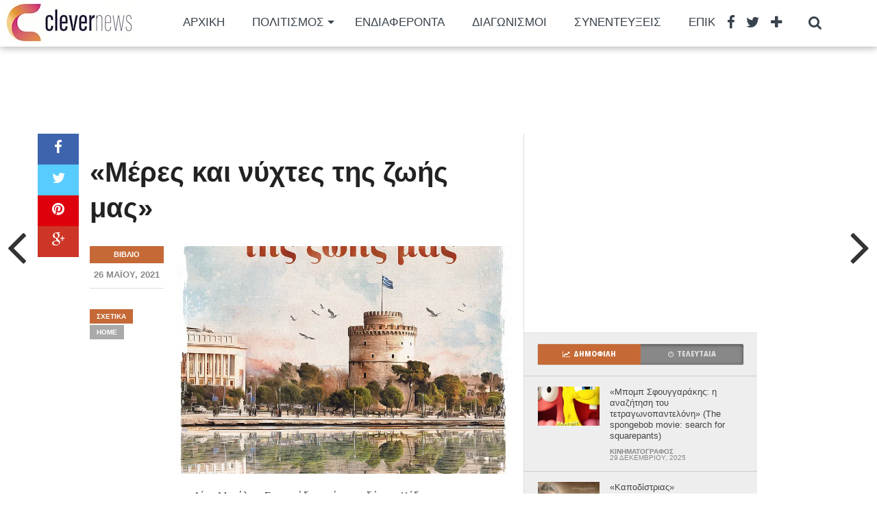

--- FILE ---
content_type: text/html; charset=UTF-8
request_url: https://www.clevernews.gr/meres-kai-nychtes-tis-zois-mas/
body_size: 23084
content:
<!DOCTYPE html>
<html dir="ltr" lang="el" prefix="og: https://ogp.me/ns#">
<head>
<meta charset="UTF-8" >
<meta name="viewport" content="width=device-width, initial-scale=1.0, maximum-scale=1.0" />

<title>«Μέρες και νύχτες της ζωής μας» - Clevernews.gr</title>

<link rel="alternate" type="application/rss+xml" title="RSS 2.0" href="https://www.clevernews.gr/feed/" />
<link rel="alternate" type="text/xml" title="RSS .92" href="https://www.clevernews.gr/feed/rss/" />
<link rel="alternate" type="application/atom+xml" title="Atom 0.3" href="https://www.clevernews.gr/feed/atom/" />
<link rel="pingback" href="https://www.clevernews.gr/xmlrpc.php" />

<meta property="og:image" content="https://i0.wp.com/www.clevernews.gr/wp-content/uploads/2021/05/4116f2a5-3aa1-99ec-f07d-a5ff9b84e84c.jpg?resize=827%2C600&#038;ssl=1" />

<meta property="og:type" content="article" />
<meta property="og:description" content="της Λίας Μεγάλου-Σεφεριάδη από τις εκδόσεις Κέδρος Στα τέλη του 20ού αιώνα, στη Θεσσαλονίκη, η Δέσποινα, καθηγήτρια Αγγλικών, ανακαλύπτει μετά τον θάνατο των γονιών της κάποια στοιχεία που τη βάζουν σε υποψία. Αδυνατώντας να τα αγνοήσει, αρχίζει να αναζητά την αλήθεια. Όταν κάποτε της αποκαλύπτεται, αποδεικνύεται πολύ πιο οδυνηρή απ’ όσο μπορούσε να φανταστεί. Η [&hellip;]" />
<link rel="author" href=""/>




		<!-- All in One SEO 4.8.7 - aioseo.com -->
	<meta name="description" content="της Λίας Μεγάλου-Σεφεριάδη από τις εκδόσεις Κέδρος Στα τέλη του 20ού αιώνα, στη Θεσσαλονίκη, η Δέσποινα, καθηγήτρια Αγγλικών, ανακαλύπτει μετά τον θάνατο των γονιών της κάποια στοιχεία που τη βάζουν σε υποψία. Αδυνατώντας να τα αγνοήσει, αρχίζει να αναζητά την αλήθεια. Όταν κάποτε της αποκαλύπτεται, αποδεικνύεται πολύ πιο οδυνηρή απ’ όσο μπορούσε να φανταστεί. Η" />
	<meta name="robots" content="max-image-preview:large" />
	<meta name="author" content="Clevernews"/>
	<link rel="canonical" href="https://www.clevernews.gr/meres-kai-nychtes-tis-zois-mas/" />
	<meta name="generator" content="All in One SEO (AIOSEO) 4.8.7" />
		<meta property="og:locale" content="el_GR" />
		<meta property="og:site_name" content="Clevernews.gr - Έξυπνες ειδήσεις για όλους" />
		<meta property="og:type" content="article" />
		<meta property="og:title" content="«Μέρες και νύχτες της ζωής μας» - Clevernews.gr" />
		<meta property="og:description" content="της Λίας Μεγάλου-Σεφεριάδη από τις εκδόσεις Κέδρος Στα τέλη του 20ού αιώνα, στη Θεσσαλονίκη, η Δέσποινα, καθηγήτρια Αγγλικών, ανακαλύπτει μετά τον θάνατο των γονιών της κάποια στοιχεία που τη βάζουν σε υποψία. Αδυνατώντας να τα αγνοήσει, αρχίζει να αναζητά την αλήθεια. Όταν κάποτε της αποκαλύπτεται, αποδεικνύεται πολύ πιο οδυνηρή απ’ όσο μπορούσε να φανταστεί. Η" />
		<meta property="og:url" content="https://www.clevernews.gr/meres-kai-nychtes-tis-zois-mas/" />
		<meta property="article:published_time" content="2021-05-26T17:17:04+00:00" />
		<meta property="article:modified_time" content="2021-05-26T17:17:48+00:00" />
		<meta property="article:publisher" content="https://facebook.com/clevernews.gr" />
		<meta name="twitter:card" content="summary" />
		<meta name="twitter:site" content="@clevernews.gr" />
		<meta name="twitter:title" content="«Μέρες και νύχτες της ζωής μας» - Clevernews.gr" />
		<meta name="twitter:description" content="της Λίας Μεγάλου-Σεφεριάδη από τις εκδόσεις Κέδρος Στα τέλη του 20ού αιώνα, στη Θεσσαλονίκη, η Δέσποινα, καθηγήτρια Αγγλικών, ανακαλύπτει μετά τον θάνατο των γονιών της κάποια στοιχεία που τη βάζουν σε υποψία. Αδυνατώντας να τα αγνοήσει, αρχίζει να αναζητά την αλήθεια. Όταν κάποτε της αποκαλύπτεται, αποδεικνύεται πολύ πιο οδυνηρή απ’ όσο μπορούσε να φανταστεί. Η" />
		<meta name="twitter:creator" content="@clevernews.gr" />
		<script type="application/ld+json" class="aioseo-schema">
			{"@context":"https:\/\/schema.org","@graph":[{"@type":"BlogPosting","@id":"https:\/\/www.clevernews.gr\/meres-kai-nychtes-tis-zois-mas\/#blogposting","name":"\u00ab\u039c\u03ad\u03c1\u03b5\u03c2 \u03ba\u03b1\u03b9 \u03bd\u03cd\u03c7\u03c4\u03b5\u03c2 \u03c4\u03b7\u03c2 \u03b6\u03c9\u03ae\u03c2 \u03bc\u03b1\u03c2\u00bb - Clevernews.gr","headline":"\u00ab\u039c\u03ad\u03c1\u03b5\u03c2 \u03ba\u03b1\u03b9 \u03bd\u03cd\u03c7\u03c4\u03b5\u03c2 \u03c4\u03b7\u03c2 \u03b6\u03c9\u03ae\u03c2 \u03bc\u03b1\u03c2\u00bb","author":{"@id":"https:\/\/www.clevernews.gr\/author\/giota\/#author"},"publisher":{"@id":"https:\/\/www.clevernews.gr\/#organization"},"image":{"@type":"ImageObject","url":"https:\/\/i0.wp.com\/www.clevernews.gr\/wp-content\/uploads\/2021\/05\/4116f2a5-3aa1-99ec-f07d-a5ff9b84e84c.jpg?fit=827%2C1201&ssl=1","width":827,"height":1201},"datePublished":"2021-05-26T17:17:04+03:00","dateModified":"2021-05-26T17:17:48+03:00","inLanguage":"el","mainEntityOfPage":{"@id":"https:\/\/www.clevernews.gr\/meres-kai-nychtes-tis-zois-mas\/#webpage"},"isPartOf":{"@id":"https:\/\/www.clevernews.gr\/meres-kai-nychtes-tis-zois-mas\/#webpage"},"articleSection":"\u0392\u03b9\u03b2\u03bb\u03af\u03bf, Home"},{"@type":"BreadcrumbList","@id":"https:\/\/www.clevernews.gr\/meres-kai-nychtes-tis-zois-mas\/#breadcrumblist","itemListElement":[{"@type":"ListItem","@id":"https:\/\/www.clevernews.gr#listItem","position":1,"name":"Home","item":"https:\/\/www.clevernews.gr","nextItem":{"@type":"ListItem","@id":"https:\/\/www.clevernews.gr\/category\/politismos\/#listItem","name":"\u03a0\u03bf\u03bb\u03b9\u03c4\u03b9\u03c3\u03bc\u03cc\u03c2"}},{"@type":"ListItem","@id":"https:\/\/www.clevernews.gr\/category\/politismos\/#listItem","position":2,"name":"\u03a0\u03bf\u03bb\u03b9\u03c4\u03b9\u03c3\u03bc\u03cc\u03c2","item":"https:\/\/www.clevernews.gr\/category\/politismos\/","nextItem":{"@type":"ListItem","@id":"https:\/\/www.clevernews.gr\/category\/politismos\/vivlio\/#listItem","name":"\u0392\u03b9\u03b2\u03bb\u03af\u03bf"},"previousItem":{"@type":"ListItem","@id":"https:\/\/www.clevernews.gr#listItem","name":"Home"}},{"@type":"ListItem","@id":"https:\/\/www.clevernews.gr\/category\/politismos\/vivlio\/#listItem","position":3,"name":"\u0392\u03b9\u03b2\u03bb\u03af\u03bf","item":"https:\/\/www.clevernews.gr\/category\/politismos\/vivlio\/","nextItem":{"@type":"ListItem","@id":"https:\/\/www.clevernews.gr\/meres-kai-nychtes-tis-zois-mas\/#listItem","name":"\u00ab\u039c\u03ad\u03c1\u03b5\u03c2 \u03ba\u03b1\u03b9 \u03bd\u03cd\u03c7\u03c4\u03b5\u03c2 \u03c4\u03b7\u03c2 \u03b6\u03c9\u03ae\u03c2 \u03bc\u03b1\u03c2\u00bb"},"previousItem":{"@type":"ListItem","@id":"https:\/\/www.clevernews.gr\/category\/politismos\/#listItem","name":"\u03a0\u03bf\u03bb\u03b9\u03c4\u03b9\u03c3\u03bc\u03cc\u03c2"}},{"@type":"ListItem","@id":"https:\/\/www.clevernews.gr\/meres-kai-nychtes-tis-zois-mas\/#listItem","position":4,"name":"\u00ab\u039c\u03ad\u03c1\u03b5\u03c2 \u03ba\u03b1\u03b9 \u03bd\u03cd\u03c7\u03c4\u03b5\u03c2 \u03c4\u03b7\u03c2 \u03b6\u03c9\u03ae\u03c2 \u03bc\u03b1\u03c2\u00bb","previousItem":{"@type":"ListItem","@id":"https:\/\/www.clevernews.gr\/category\/politismos\/vivlio\/#listItem","name":"\u0392\u03b9\u03b2\u03bb\u03af\u03bf"}}]},{"@type":"Organization","@id":"https:\/\/www.clevernews.gr\/#organization","name":"Clevernews","description":"\u0388\u03be\u03c5\u03c0\u03bd\u03b5\u03c2 \u03b5\u03b9\u03b4\u03ae\u03c3\u03b5\u03b9\u03c2 \u03b3\u03b9\u03b1 \u03cc\u03bb\u03bf\u03c5\u03c2","url":"https:\/\/www.clevernews.gr\/","logo":{"@type":"ImageObject","url":"https:\/\/i0.wp.com\/www.clevernews.gr\/wp-content\/uploads\/2024\/04\/cropped-LOGOS-02.gif?fit=512%2C512&ssl=1","@id":"https:\/\/www.clevernews.gr\/meres-kai-nychtes-tis-zois-mas\/#organizationLogo","width":512,"height":512},"image":{"@id":"https:\/\/www.clevernews.gr\/meres-kai-nychtes-tis-zois-mas\/#organizationLogo"},"sameAs":["https:\/\/facebook.com\/clevernews.gr","https:\/\/x.com\/clevernews.gr","https:\/\/instagram.com\/clevernews.gr","https:\/\/pinterest.com\/clevernews.gr","https:\/\/youtube.com\/clevernews.gr","https:\/\/linkedin.com\/in\/clevernews.gr"]},{"@type":"Person","@id":"https:\/\/www.clevernews.gr\/author\/giota\/#author","url":"https:\/\/www.clevernews.gr\/author\/giota\/","name":"Clevernews","image":{"@type":"ImageObject","@id":"https:\/\/www.clevernews.gr\/meres-kai-nychtes-tis-zois-mas\/#authorImage","url":"https:\/\/secure.gravatar.com\/avatar\/8080252305c1e849928b300ca88235f7953e11259cafe31389bc0546af2c7ac3?s=96&d=mm&r=g","width":96,"height":96,"caption":"Clevernews"}},{"@type":"WebPage","@id":"https:\/\/www.clevernews.gr\/meres-kai-nychtes-tis-zois-mas\/#webpage","url":"https:\/\/www.clevernews.gr\/meres-kai-nychtes-tis-zois-mas\/","name":"\u00ab\u039c\u03ad\u03c1\u03b5\u03c2 \u03ba\u03b1\u03b9 \u03bd\u03cd\u03c7\u03c4\u03b5\u03c2 \u03c4\u03b7\u03c2 \u03b6\u03c9\u03ae\u03c2 \u03bc\u03b1\u03c2\u00bb - Clevernews.gr","description":"\u03c4\u03b7\u03c2 \u039b\u03af\u03b1\u03c2 \u039c\u03b5\u03b3\u03ac\u03bb\u03bf\u03c5-\u03a3\u03b5\u03c6\u03b5\u03c1\u03b9\u03ac\u03b4\u03b7 \u03b1\u03c0\u03cc \u03c4\u03b9\u03c2 \u03b5\u03ba\u03b4\u03cc\u03c3\u03b5\u03b9\u03c2 \u039a\u03ad\u03b4\u03c1\u03bf\u03c2 \u03a3\u03c4\u03b1 \u03c4\u03ad\u03bb\u03b7 \u03c4\u03bf\u03c5 20\u03bf\u03cd \u03b1\u03b9\u03ce\u03bd\u03b1, \u03c3\u03c4\u03b7 \u0398\u03b5\u03c3\u03c3\u03b1\u03bb\u03bf\u03bd\u03af\u03ba\u03b7, \u03b7 \u0394\u03ad\u03c3\u03c0\u03bf\u03b9\u03bd\u03b1, \u03ba\u03b1\u03b8\u03b7\u03b3\u03ae\u03c4\u03c1\u03b9\u03b1 \u0391\u03b3\u03b3\u03bb\u03b9\u03ba\u03ce\u03bd, \u03b1\u03bd\u03b1\u03ba\u03b1\u03bb\u03cd\u03c0\u03c4\u03b5\u03b9 \u03bc\u03b5\u03c4\u03ac \u03c4\u03bf\u03bd \u03b8\u03ac\u03bd\u03b1\u03c4\u03bf \u03c4\u03c9\u03bd \u03b3\u03bf\u03bd\u03b9\u03ce\u03bd \u03c4\u03b7\u03c2 \u03ba\u03ac\u03c0\u03bf\u03b9\u03b1 \u03c3\u03c4\u03bf\u03b9\u03c7\u03b5\u03af\u03b1 \u03c0\u03bf\u03c5 \u03c4\u03b7 \u03b2\u03ac\u03b6\u03bf\u03c5\u03bd \u03c3\u03b5 \u03c5\u03c0\u03bf\u03c8\u03af\u03b1. \u0391\u03b4\u03c5\u03bd\u03b1\u03c4\u03ce\u03bd\u03c4\u03b1\u03c2 \u03bd\u03b1 \u03c4\u03b1 \u03b1\u03b3\u03bd\u03bf\u03ae\u03c3\u03b5\u03b9, \u03b1\u03c1\u03c7\u03af\u03b6\u03b5\u03b9 \u03bd\u03b1 \u03b1\u03bd\u03b1\u03b6\u03b7\u03c4\u03ac \u03c4\u03b7\u03bd \u03b1\u03bb\u03ae\u03b8\u03b5\u03b9\u03b1. \u038c\u03c4\u03b1\u03bd \u03ba\u03ac\u03c0\u03bf\u03c4\u03b5 \u03c4\u03b7\u03c2 \u03b1\u03c0\u03bf\u03ba\u03b1\u03bb\u03cd\u03c0\u03c4\u03b5\u03c4\u03b1\u03b9, \u03b1\u03c0\u03bf\u03b4\u03b5\u03b9\u03ba\u03bd\u03cd\u03b5\u03c4\u03b1\u03b9 \u03c0\u03bf\u03bb\u03cd \u03c0\u03b9\u03bf \u03bf\u03b4\u03c5\u03bd\u03b7\u03c1\u03ae \u03b1\u03c0\u2019 \u03cc\u03c3\u03bf \u03bc\u03c0\u03bf\u03c1\u03bf\u03cd\u03c3\u03b5 \u03bd\u03b1 \u03c6\u03b1\u03bd\u03c4\u03b1\u03c3\u03c4\u03b5\u03af. \u0397","inLanguage":"el","isPartOf":{"@id":"https:\/\/www.clevernews.gr\/#website"},"breadcrumb":{"@id":"https:\/\/www.clevernews.gr\/meres-kai-nychtes-tis-zois-mas\/#breadcrumblist"},"author":{"@id":"https:\/\/www.clevernews.gr\/author\/giota\/#author"},"creator":{"@id":"https:\/\/www.clevernews.gr\/author\/giota\/#author"},"image":{"@type":"ImageObject","url":"https:\/\/i0.wp.com\/www.clevernews.gr\/wp-content\/uploads\/2021\/05\/4116f2a5-3aa1-99ec-f07d-a5ff9b84e84c.jpg?fit=827%2C1201&ssl=1","@id":"https:\/\/www.clevernews.gr\/meres-kai-nychtes-tis-zois-mas\/#mainImage","width":827,"height":1201},"primaryImageOfPage":{"@id":"https:\/\/www.clevernews.gr\/meres-kai-nychtes-tis-zois-mas\/#mainImage"},"datePublished":"2021-05-26T17:17:04+03:00","dateModified":"2021-05-26T17:17:48+03:00"},{"@type":"WebSite","@id":"https:\/\/www.clevernews.gr\/#website","url":"https:\/\/www.clevernews.gr\/","name":"Clevernews","description":"\u0388\u03be\u03c5\u03c0\u03bd\u03b5\u03c2 \u03b5\u03b9\u03b4\u03ae\u03c3\u03b5\u03b9\u03c2 \u03b3\u03b9\u03b1 \u03cc\u03bb\u03bf\u03c5\u03c2","inLanguage":"el","publisher":{"@id":"https:\/\/www.clevernews.gr\/#organization"}}]}
		</script>
		<!-- All in One SEO -->


<!-- Open Graph Meta Tags generated by Blog2Social 873 - https://www.blog2social.com -->
<meta property="og:title" content="«Μέρες και νύχτες της ζωής μας»"/>
<meta property="og:description" content="της Λίας Μεγάλου-Σεφεριάδη από τις εκδόσεις Κέδρος



Στα τέλη του 20ού αιώνα, στη Θεσσαλο"/>
<meta property="og:url" content="/meres-kai-nychtes-tis-zois-mas/"/>
<meta property="og:image" content="https://www.clevernews.gr/wp-content/uploads/2021/05/4116f2a5-3aa1-99ec-f07d-a5ff9b84e84c.jpg"/>
<meta property="og:image:width" content="827" />
<meta property="og:image:height" content="1201" />
<meta property="og:type" content="article"/>
<meta property="og:article:published_time" content="2021-05-26 17:17:04"/>
<meta property="og:article:modified_time" content="2021-05-26 17:17:48"/>
<meta property="og:article:tag" content="Home"/>
<!-- Open Graph Meta Tags generated by Blog2Social 873 - https://www.blog2social.com -->

<!-- Twitter Card generated by Blog2Social 873 - https://www.blog2social.com -->
<meta name="twitter:card" content="summary">
<meta name="twitter:title" content="«Μέρες και νύχτες της ζωής μας»"/>
<meta name="twitter:description" content="της Λίας Μεγάλου-Σεφεριάδη από τις εκδόσεις Κέδρος



Στα τέλη του 20ού αιώνα, στη Θεσσαλο"/>
<meta name="twitter:image" content="https://www.clevernews.gr/wp-content/uploads/2021/05/4116f2a5-3aa1-99ec-f07d-a5ff9b84e84c.jpg"/>
<!-- Twitter Card generated by Blog2Social 873 - https://www.blog2social.com -->
<meta name="author" content="Clevernews"/>
<link rel='dns-prefetch' href='//www.googletagmanager.com' />
<link rel='dns-prefetch' href='//stats.wp.com' />
<link rel='dns-prefetch' href='//fonts.googleapis.com' />
<link rel='dns-prefetch' href='//pagead2.googlesyndication.com' />
<link rel='preconnect' href='//c0.wp.com' />
<link rel='preconnect' href='//i0.wp.com' />
<link rel="alternate" type="application/rss+xml" title="Ροή RSS &raquo; Clevernews.gr" href="https://www.clevernews.gr/feed/" />
<link rel="alternate" title="oEmbed (JSON)" type="application/json+oembed" href="https://www.clevernews.gr/wp-json/oembed/1.0/embed?url=https%3A%2F%2Fwww.clevernews.gr%2Fmeres-kai-nychtes-tis-zois-mas%2F" />
<link rel="alternate" title="oEmbed (XML)" type="text/xml+oembed" href="https://www.clevernews.gr/wp-json/oembed/1.0/embed?url=https%3A%2F%2Fwww.clevernews.gr%2Fmeres-kai-nychtes-tis-zois-mas%2F&#038;format=xml" />
		<!-- This site uses the Google Analytics by ExactMetrics plugin v8.10.1 - Using Analytics tracking - https://www.exactmetrics.com/ -->
							<script src="//www.googletagmanager.com/gtag/js?id=G-PT2CV91TLC"  data-cfasync="false" data-wpfc-render="false" type="text/javascript" async></script>
			<script data-cfasync="false" data-wpfc-render="false" type="text/javascript">
				var em_version = '8.10.1';
				var em_track_user = true;
				var em_no_track_reason = '';
								var ExactMetricsDefaultLocations = {"page_location":"https:\/\/www.clevernews.gr\/meres-kai-nychtes-tis-zois-mas\/"};
								if ( typeof ExactMetricsPrivacyGuardFilter === 'function' ) {
					var ExactMetricsLocations = (typeof ExactMetricsExcludeQuery === 'object') ? ExactMetricsPrivacyGuardFilter( ExactMetricsExcludeQuery ) : ExactMetricsPrivacyGuardFilter( ExactMetricsDefaultLocations );
				} else {
					var ExactMetricsLocations = (typeof ExactMetricsExcludeQuery === 'object') ? ExactMetricsExcludeQuery : ExactMetricsDefaultLocations;
				}

								var disableStrs = [
										'ga-disable-G-PT2CV91TLC',
									];

				/* Function to detect opted out users */
				function __gtagTrackerIsOptedOut() {
					for (var index = 0; index < disableStrs.length; index++) {
						if (document.cookie.indexOf(disableStrs[index] + '=true') > -1) {
							return true;
						}
					}

					return false;
				}

				/* Disable tracking if the opt-out cookie exists. */
				if (__gtagTrackerIsOptedOut()) {
					for (var index = 0; index < disableStrs.length; index++) {
						window[disableStrs[index]] = true;
					}
				}

				/* Opt-out function */
				function __gtagTrackerOptout() {
					for (var index = 0; index < disableStrs.length; index++) {
						document.cookie = disableStrs[index] + '=true; expires=Thu, 31 Dec 2099 23:59:59 UTC; path=/';
						window[disableStrs[index]] = true;
					}
				}

				if ('undefined' === typeof gaOptout) {
					function gaOptout() {
						__gtagTrackerOptout();
					}
				}
								window.dataLayer = window.dataLayer || [];

				window.ExactMetricsDualTracker = {
					helpers: {},
					trackers: {},
				};
				if (em_track_user) {
					function __gtagDataLayer() {
						dataLayer.push(arguments);
					}

					function __gtagTracker(type, name, parameters) {
						if (!parameters) {
							parameters = {};
						}

						if (parameters.send_to) {
							__gtagDataLayer.apply(null, arguments);
							return;
						}

						if (type === 'event') {
														parameters.send_to = exactmetrics_frontend.v4_id;
							var hookName = name;
							if (typeof parameters['event_category'] !== 'undefined') {
								hookName = parameters['event_category'] + ':' + name;
							}

							if (typeof ExactMetricsDualTracker.trackers[hookName] !== 'undefined') {
								ExactMetricsDualTracker.trackers[hookName](parameters);
							} else {
								__gtagDataLayer('event', name, parameters);
							}
							
						} else {
							__gtagDataLayer.apply(null, arguments);
						}
					}

					__gtagTracker('js', new Date());
					__gtagTracker('set', {
						'developer_id.dNDMyYj': true,
											});
					if ( ExactMetricsLocations.page_location ) {
						__gtagTracker('set', ExactMetricsLocations);
					}
										__gtagTracker('config', 'G-PT2CV91TLC', {"forceSSL":"true","link_attribution":"true"} );
										window.gtag = __gtagTracker;										(function () {
						/* https://developers.google.com/analytics/devguides/collection/analyticsjs/ */
						/* ga and __gaTracker compatibility shim. */
						var noopfn = function () {
							return null;
						};
						var newtracker = function () {
							return new Tracker();
						};
						var Tracker = function () {
							return null;
						};
						var p = Tracker.prototype;
						p.get = noopfn;
						p.set = noopfn;
						p.send = function () {
							var args = Array.prototype.slice.call(arguments);
							args.unshift('send');
							__gaTracker.apply(null, args);
						};
						var __gaTracker = function () {
							var len = arguments.length;
							if (len === 0) {
								return;
							}
							var f = arguments[len - 1];
							if (typeof f !== 'object' || f === null || typeof f.hitCallback !== 'function') {
								if ('send' === arguments[0]) {
									var hitConverted, hitObject = false, action;
									if ('event' === arguments[1]) {
										if ('undefined' !== typeof arguments[3]) {
											hitObject = {
												'eventAction': arguments[3],
												'eventCategory': arguments[2],
												'eventLabel': arguments[4],
												'value': arguments[5] ? arguments[5] : 1,
											}
										}
									}
									if ('pageview' === arguments[1]) {
										if ('undefined' !== typeof arguments[2]) {
											hitObject = {
												'eventAction': 'page_view',
												'page_path': arguments[2],
											}
										}
									}
									if (typeof arguments[2] === 'object') {
										hitObject = arguments[2];
									}
									if (typeof arguments[5] === 'object') {
										Object.assign(hitObject, arguments[5]);
									}
									if ('undefined' !== typeof arguments[1].hitType) {
										hitObject = arguments[1];
										if ('pageview' === hitObject.hitType) {
											hitObject.eventAction = 'page_view';
										}
									}
									if (hitObject) {
										action = 'timing' === arguments[1].hitType ? 'timing_complete' : hitObject.eventAction;
										hitConverted = mapArgs(hitObject);
										__gtagTracker('event', action, hitConverted);
									}
								}
								return;
							}

							function mapArgs(args) {
								var arg, hit = {};
								var gaMap = {
									'eventCategory': 'event_category',
									'eventAction': 'event_action',
									'eventLabel': 'event_label',
									'eventValue': 'event_value',
									'nonInteraction': 'non_interaction',
									'timingCategory': 'event_category',
									'timingVar': 'name',
									'timingValue': 'value',
									'timingLabel': 'event_label',
									'page': 'page_path',
									'location': 'page_location',
									'title': 'page_title',
									'referrer' : 'page_referrer',
								};
								for (arg in args) {
																		if (!(!args.hasOwnProperty(arg) || !gaMap.hasOwnProperty(arg))) {
										hit[gaMap[arg]] = args[arg];
									} else {
										hit[arg] = args[arg];
									}
								}
								return hit;
							}

							try {
								f.hitCallback();
							} catch (ex) {
							}
						};
						__gaTracker.create = newtracker;
						__gaTracker.getByName = newtracker;
						__gaTracker.getAll = function () {
							return [];
						};
						__gaTracker.remove = noopfn;
						__gaTracker.loaded = true;
						window['__gaTracker'] = __gaTracker;
					})();
									} else {
										console.log("");
					(function () {
						function __gtagTracker() {
							return null;
						}

						window['__gtagTracker'] = __gtagTracker;
						window['gtag'] = __gtagTracker;
					})();
									}
			</script>
							<!-- / Google Analytics by ExactMetrics -->
				<!-- This site uses the Google Analytics by MonsterInsights plugin v9.10.0 - Using Analytics tracking - https://www.monsterinsights.com/ -->
							<script src="//www.googletagmanager.com/gtag/js?id=G-PT2CV91TLC"  data-cfasync="false" data-wpfc-render="false" type="text/javascript" async></script>
			<script data-cfasync="false" data-wpfc-render="false" type="text/javascript">
				var mi_version = '9.10.0';
				var mi_track_user = true;
				var mi_no_track_reason = '';
								var MonsterInsightsDefaultLocations = {"page_location":"https:\/\/www.clevernews.gr\/meres-kai-nychtes-tis-zois-mas\/"};
								if ( typeof MonsterInsightsPrivacyGuardFilter === 'function' ) {
					var MonsterInsightsLocations = (typeof MonsterInsightsExcludeQuery === 'object') ? MonsterInsightsPrivacyGuardFilter( MonsterInsightsExcludeQuery ) : MonsterInsightsPrivacyGuardFilter( MonsterInsightsDefaultLocations );
				} else {
					var MonsterInsightsLocations = (typeof MonsterInsightsExcludeQuery === 'object') ? MonsterInsightsExcludeQuery : MonsterInsightsDefaultLocations;
				}

								var disableStrs = [
										'ga-disable-G-PT2CV91TLC',
									];

				/* Function to detect opted out users */
				function __gtagTrackerIsOptedOut() {
					for (var index = 0; index < disableStrs.length; index++) {
						if (document.cookie.indexOf(disableStrs[index] + '=true') > -1) {
							return true;
						}
					}

					return false;
				}

				/* Disable tracking if the opt-out cookie exists. */
				if (__gtagTrackerIsOptedOut()) {
					for (var index = 0; index < disableStrs.length; index++) {
						window[disableStrs[index]] = true;
					}
				}

				/* Opt-out function */
				function __gtagTrackerOptout() {
					for (var index = 0; index < disableStrs.length; index++) {
						document.cookie = disableStrs[index] + '=true; expires=Thu, 31 Dec 2099 23:59:59 UTC; path=/';
						window[disableStrs[index]] = true;
					}
				}

				if ('undefined' === typeof gaOptout) {
					function gaOptout() {
						__gtagTrackerOptout();
					}
				}
								window.dataLayer = window.dataLayer || [];

				window.MonsterInsightsDualTracker = {
					helpers: {},
					trackers: {},
				};
				if (mi_track_user) {
					function __gtagDataLayer() {
						dataLayer.push(arguments);
					}

					function __gtagTracker(type, name, parameters) {
						if (!parameters) {
							parameters = {};
						}

						if (parameters.send_to) {
							__gtagDataLayer.apply(null, arguments);
							return;
						}

						if (type === 'event') {
														parameters.send_to = monsterinsights_frontend.v4_id;
							var hookName = name;
							if (typeof parameters['event_category'] !== 'undefined') {
								hookName = parameters['event_category'] + ':' + name;
							}

							if (typeof MonsterInsightsDualTracker.trackers[hookName] !== 'undefined') {
								MonsterInsightsDualTracker.trackers[hookName](parameters);
							} else {
								__gtagDataLayer('event', name, parameters);
							}
							
						} else {
							__gtagDataLayer.apply(null, arguments);
						}
					}

					__gtagTracker('js', new Date());
					__gtagTracker('set', {
						'developer_id.dZGIzZG': true,
											});
					if ( MonsterInsightsLocations.page_location ) {
						__gtagTracker('set', MonsterInsightsLocations);
					}
										__gtagTracker('config', 'G-PT2CV91TLC', {"forceSSL":"true"} );
										window.gtag = __gtagTracker;										(function () {
						/* https://developers.google.com/analytics/devguides/collection/analyticsjs/ */
						/* ga and __gaTracker compatibility shim. */
						var noopfn = function () {
							return null;
						};
						var newtracker = function () {
							return new Tracker();
						};
						var Tracker = function () {
							return null;
						};
						var p = Tracker.prototype;
						p.get = noopfn;
						p.set = noopfn;
						p.send = function () {
							var args = Array.prototype.slice.call(arguments);
							args.unshift('send');
							__gaTracker.apply(null, args);
						};
						var __gaTracker = function () {
							var len = arguments.length;
							if (len === 0) {
								return;
							}
							var f = arguments[len - 1];
							if (typeof f !== 'object' || f === null || typeof f.hitCallback !== 'function') {
								if ('send' === arguments[0]) {
									var hitConverted, hitObject = false, action;
									if ('event' === arguments[1]) {
										if ('undefined' !== typeof arguments[3]) {
											hitObject = {
												'eventAction': arguments[3],
												'eventCategory': arguments[2],
												'eventLabel': arguments[4],
												'value': arguments[5] ? arguments[5] : 1,
											}
										}
									}
									if ('pageview' === arguments[1]) {
										if ('undefined' !== typeof arguments[2]) {
											hitObject = {
												'eventAction': 'page_view',
												'page_path': arguments[2],
											}
										}
									}
									if (typeof arguments[2] === 'object') {
										hitObject = arguments[2];
									}
									if (typeof arguments[5] === 'object') {
										Object.assign(hitObject, arguments[5]);
									}
									if ('undefined' !== typeof arguments[1].hitType) {
										hitObject = arguments[1];
										if ('pageview' === hitObject.hitType) {
											hitObject.eventAction = 'page_view';
										}
									}
									if (hitObject) {
										action = 'timing' === arguments[1].hitType ? 'timing_complete' : hitObject.eventAction;
										hitConverted = mapArgs(hitObject);
										__gtagTracker('event', action, hitConverted);
									}
								}
								return;
							}

							function mapArgs(args) {
								var arg, hit = {};
								var gaMap = {
									'eventCategory': 'event_category',
									'eventAction': 'event_action',
									'eventLabel': 'event_label',
									'eventValue': 'event_value',
									'nonInteraction': 'non_interaction',
									'timingCategory': 'event_category',
									'timingVar': 'name',
									'timingValue': 'value',
									'timingLabel': 'event_label',
									'page': 'page_path',
									'location': 'page_location',
									'title': 'page_title',
									'referrer' : 'page_referrer',
								};
								for (arg in args) {
																		if (!(!args.hasOwnProperty(arg) || !gaMap.hasOwnProperty(arg))) {
										hit[gaMap[arg]] = args[arg];
									} else {
										hit[arg] = args[arg];
									}
								}
								return hit;
							}

							try {
								f.hitCallback();
							} catch (ex) {
							}
						};
						__gaTracker.create = newtracker;
						__gaTracker.getByName = newtracker;
						__gaTracker.getAll = function () {
							return [];
						};
						__gaTracker.remove = noopfn;
						__gaTracker.loaded = true;
						window['__gaTracker'] = __gaTracker;
					})();
									} else {
										console.log("");
					(function () {
						function __gtagTracker() {
							return null;
						}

						window['__gtagTracker'] = __gtagTracker;
						window['gtag'] = __gtagTracker;
					})();
									}
			</script>
							<!-- / Google Analytics by MonsterInsights -->
		<style id='wp-img-auto-sizes-contain-inline-css' type='text/css'>
img:is([sizes=auto i],[sizes^="auto," i]){contain-intrinsic-size:3000px 1500px}
/*# sourceURL=wp-img-auto-sizes-contain-inline-css */
</style>
<link rel='stylesheet' id='jetpack_related-posts-css' href='https://c0.wp.com/p/jetpack/15.0/modules/related-posts/related-posts.css' type='text/css' media='all' />
<style id='wp-block-paragraph-inline-css' type='text/css'>
.is-small-text{font-size:.875em}.is-regular-text{font-size:1em}.is-large-text{font-size:2.25em}.is-larger-text{font-size:3em}.has-drop-cap:not(:focus):first-letter{float:left;font-size:8.4em;font-style:normal;font-weight:100;line-height:.68;margin:.05em .1em 0 0;text-transform:uppercase}body.rtl .has-drop-cap:not(:focus):first-letter{float:none;margin-left:.1em}p.has-drop-cap.has-background{overflow:hidden}:root :where(p.has-background){padding:1.25em 2.375em}:where(p.has-text-color:not(.has-link-color)) a{color:inherit}p.has-text-align-left[style*="writing-mode:vertical-lr"],p.has-text-align-right[style*="writing-mode:vertical-rl"]{rotate:180deg}
/*# sourceURL=https://www.clevernews.gr/wp-includes/blocks/paragraph/style.min.css */
</style>
<style id='wp-emoji-styles-inline-css' type='text/css'>

	img.wp-smiley, img.emoji {
		display: inline !important;
		border: none !important;
		box-shadow: none !important;
		height: 1em !important;
		width: 1em !important;
		margin: 0 0.07em !important;
		vertical-align: -0.1em !important;
		background: none !important;
		padding: 0 !important;
	}
/*# sourceURL=wp-emoji-styles-inline-css */
</style>
<style id='wp-block-library-inline-css' type='text/css'>
:root{--wp-block-synced-color:#7a00df;--wp-block-synced-color--rgb:122,0,223;--wp-bound-block-color:var(--wp-block-synced-color);--wp-editor-canvas-background:#ddd;--wp-admin-theme-color:#007cba;--wp-admin-theme-color--rgb:0,124,186;--wp-admin-theme-color-darker-10:#006ba1;--wp-admin-theme-color-darker-10--rgb:0,107,160.5;--wp-admin-theme-color-darker-20:#005a87;--wp-admin-theme-color-darker-20--rgb:0,90,135;--wp-admin-border-width-focus:2px}@media (min-resolution:192dpi){:root{--wp-admin-border-width-focus:1.5px}}.wp-element-button{cursor:pointer}:root .has-very-light-gray-background-color{background-color:#eee}:root .has-very-dark-gray-background-color{background-color:#313131}:root .has-very-light-gray-color{color:#eee}:root .has-very-dark-gray-color{color:#313131}:root .has-vivid-green-cyan-to-vivid-cyan-blue-gradient-background{background:linear-gradient(135deg,#00d084,#0693e3)}:root .has-purple-crush-gradient-background{background:linear-gradient(135deg,#34e2e4,#4721fb 50%,#ab1dfe)}:root .has-hazy-dawn-gradient-background{background:linear-gradient(135deg,#faaca8,#dad0ec)}:root .has-subdued-olive-gradient-background{background:linear-gradient(135deg,#fafae1,#67a671)}:root .has-atomic-cream-gradient-background{background:linear-gradient(135deg,#fdd79a,#004a59)}:root .has-nightshade-gradient-background{background:linear-gradient(135deg,#330968,#31cdcf)}:root .has-midnight-gradient-background{background:linear-gradient(135deg,#020381,#2874fc)}:root{--wp--preset--font-size--normal:16px;--wp--preset--font-size--huge:42px}.has-regular-font-size{font-size:1em}.has-larger-font-size{font-size:2.625em}.has-normal-font-size{font-size:var(--wp--preset--font-size--normal)}.has-huge-font-size{font-size:var(--wp--preset--font-size--huge)}.has-text-align-center{text-align:center}.has-text-align-left{text-align:left}.has-text-align-right{text-align:right}.has-fit-text{white-space:nowrap!important}#end-resizable-editor-section{display:none}.aligncenter{clear:both}.items-justified-left{justify-content:flex-start}.items-justified-center{justify-content:center}.items-justified-right{justify-content:flex-end}.items-justified-space-between{justify-content:space-between}.screen-reader-text{border:0;clip-path:inset(50%);height:1px;margin:-1px;overflow:hidden;padding:0;position:absolute;width:1px;word-wrap:normal!important}.screen-reader-text:focus{background-color:#ddd;clip-path:none;color:#444;display:block;font-size:1em;height:auto;left:5px;line-height:normal;padding:15px 23px 14px;text-decoration:none;top:5px;width:auto;z-index:100000}html :where(.has-border-color){border-style:solid}html :where([style*=border-top-color]){border-top-style:solid}html :where([style*=border-right-color]){border-right-style:solid}html :where([style*=border-bottom-color]){border-bottom-style:solid}html :where([style*=border-left-color]){border-left-style:solid}html :where([style*=border-width]){border-style:solid}html :where([style*=border-top-width]){border-top-style:solid}html :where([style*=border-right-width]){border-right-style:solid}html :where([style*=border-bottom-width]){border-bottom-style:solid}html :where([style*=border-left-width]){border-left-style:solid}html :where(img[class*=wp-image-]){height:auto;max-width:100%}:where(figure){margin:0 0 1em}html :where(.is-position-sticky){--wp-admin--admin-bar--position-offset:var(--wp-admin--admin-bar--height,0px)}@media screen and (max-width:600px){html :where(.is-position-sticky){--wp-admin--admin-bar--position-offset:0px}}

/*# sourceURL=wp-block-library-inline-css */
</style><style id='wp-block-code-inline-css' type='text/css'>
.wp-block-code{box-sizing:border-box}.wp-block-code code{
  /*!rtl:begin:ignore*/direction:ltr;display:block;font-family:inherit;overflow-wrap:break-word;text-align:initial;white-space:pre-wrap
  /*!rtl:end:ignore*/}
/*# sourceURL=https://c0.wp.com/c/6.9/wp-includes/blocks/code/style.min.css */
</style>
<style id='global-styles-inline-css' type='text/css'>
:root{--wp--preset--aspect-ratio--square: 1;--wp--preset--aspect-ratio--4-3: 4/3;--wp--preset--aspect-ratio--3-4: 3/4;--wp--preset--aspect-ratio--3-2: 3/2;--wp--preset--aspect-ratio--2-3: 2/3;--wp--preset--aspect-ratio--16-9: 16/9;--wp--preset--aspect-ratio--9-16: 9/16;--wp--preset--color--black: #000000;--wp--preset--color--cyan-bluish-gray: #abb8c3;--wp--preset--color--white: #ffffff;--wp--preset--color--pale-pink: #f78da7;--wp--preset--color--vivid-red: #cf2e2e;--wp--preset--color--luminous-vivid-orange: #ff6900;--wp--preset--color--luminous-vivid-amber: #fcb900;--wp--preset--color--light-green-cyan: #7bdcb5;--wp--preset--color--vivid-green-cyan: #00d084;--wp--preset--color--pale-cyan-blue: #8ed1fc;--wp--preset--color--vivid-cyan-blue: #0693e3;--wp--preset--color--vivid-purple: #9b51e0;--wp--preset--gradient--vivid-cyan-blue-to-vivid-purple: linear-gradient(135deg,rgb(6,147,227) 0%,rgb(155,81,224) 100%);--wp--preset--gradient--light-green-cyan-to-vivid-green-cyan: linear-gradient(135deg,rgb(122,220,180) 0%,rgb(0,208,130) 100%);--wp--preset--gradient--luminous-vivid-amber-to-luminous-vivid-orange: linear-gradient(135deg,rgb(252,185,0) 0%,rgb(255,105,0) 100%);--wp--preset--gradient--luminous-vivid-orange-to-vivid-red: linear-gradient(135deg,rgb(255,105,0) 0%,rgb(207,46,46) 100%);--wp--preset--gradient--very-light-gray-to-cyan-bluish-gray: linear-gradient(135deg,rgb(238,238,238) 0%,rgb(169,184,195) 100%);--wp--preset--gradient--cool-to-warm-spectrum: linear-gradient(135deg,rgb(74,234,220) 0%,rgb(151,120,209) 20%,rgb(207,42,186) 40%,rgb(238,44,130) 60%,rgb(251,105,98) 80%,rgb(254,248,76) 100%);--wp--preset--gradient--blush-light-purple: linear-gradient(135deg,rgb(255,206,236) 0%,rgb(152,150,240) 100%);--wp--preset--gradient--blush-bordeaux: linear-gradient(135deg,rgb(254,205,165) 0%,rgb(254,45,45) 50%,rgb(107,0,62) 100%);--wp--preset--gradient--luminous-dusk: linear-gradient(135deg,rgb(255,203,112) 0%,rgb(199,81,192) 50%,rgb(65,88,208) 100%);--wp--preset--gradient--pale-ocean: linear-gradient(135deg,rgb(255,245,203) 0%,rgb(182,227,212) 50%,rgb(51,167,181) 100%);--wp--preset--gradient--electric-grass: linear-gradient(135deg,rgb(202,248,128) 0%,rgb(113,206,126) 100%);--wp--preset--gradient--midnight: linear-gradient(135deg,rgb(2,3,129) 0%,rgb(40,116,252) 100%);--wp--preset--font-size--small: 13px;--wp--preset--font-size--medium: 20px;--wp--preset--font-size--large: 36px;--wp--preset--font-size--x-large: 42px;--wp--preset--spacing--20: 0.44rem;--wp--preset--spacing--30: 0.67rem;--wp--preset--spacing--40: 1rem;--wp--preset--spacing--50: 1.5rem;--wp--preset--spacing--60: 2.25rem;--wp--preset--spacing--70: 3.38rem;--wp--preset--spacing--80: 5.06rem;--wp--preset--shadow--natural: 6px 6px 9px rgba(0, 0, 0, 0.2);--wp--preset--shadow--deep: 12px 12px 50px rgba(0, 0, 0, 0.4);--wp--preset--shadow--sharp: 6px 6px 0px rgba(0, 0, 0, 0.2);--wp--preset--shadow--outlined: 6px 6px 0px -3px rgb(255, 255, 255), 6px 6px rgb(0, 0, 0);--wp--preset--shadow--crisp: 6px 6px 0px rgb(0, 0, 0);}:where(.is-layout-flex){gap: 0.5em;}:where(.is-layout-grid){gap: 0.5em;}body .is-layout-flex{display: flex;}.is-layout-flex{flex-wrap: wrap;align-items: center;}.is-layout-flex > :is(*, div){margin: 0;}body .is-layout-grid{display: grid;}.is-layout-grid > :is(*, div){margin: 0;}:where(.wp-block-columns.is-layout-flex){gap: 2em;}:where(.wp-block-columns.is-layout-grid){gap: 2em;}:where(.wp-block-post-template.is-layout-flex){gap: 1.25em;}:where(.wp-block-post-template.is-layout-grid){gap: 1.25em;}.has-black-color{color: var(--wp--preset--color--black) !important;}.has-cyan-bluish-gray-color{color: var(--wp--preset--color--cyan-bluish-gray) !important;}.has-white-color{color: var(--wp--preset--color--white) !important;}.has-pale-pink-color{color: var(--wp--preset--color--pale-pink) !important;}.has-vivid-red-color{color: var(--wp--preset--color--vivid-red) !important;}.has-luminous-vivid-orange-color{color: var(--wp--preset--color--luminous-vivid-orange) !important;}.has-luminous-vivid-amber-color{color: var(--wp--preset--color--luminous-vivid-amber) !important;}.has-light-green-cyan-color{color: var(--wp--preset--color--light-green-cyan) !important;}.has-vivid-green-cyan-color{color: var(--wp--preset--color--vivid-green-cyan) !important;}.has-pale-cyan-blue-color{color: var(--wp--preset--color--pale-cyan-blue) !important;}.has-vivid-cyan-blue-color{color: var(--wp--preset--color--vivid-cyan-blue) !important;}.has-vivid-purple-color{color: var(--wp--preset--color--vivid-purple) !important;}.has-black-background-color{background-color: var(--wp--preset--color--black) !important;}.has-cyan-bluish-gray-background-color{background-color: var(--wp--preset--color--cyan-bluish-gray) !important;}.has-white-background-color{background-color: var(--wp--preset--color--white) !important;}.has-pale-pink-background-color{background-color: var(--wp--preset--color--pale-pink) !important;}.has-vivid-red-background-color{background-color: var(--wp--preset--color--vivid-red) !important;}.has-luminous-vivid-orange-background-color{background-color: var(--wp--preset--color--luminous-vivid-orange) !important;}.has-luminous-vivid-amber-background-color{background-color: var(--wp--preset--color--luminous-vivid-amber) !important;}.has-light-green-cyan-background-color{background-color: var(--wp--preset--color--light-green-cyan) !important;}.has-vivid-green-cyan-background-color{background-color: var(--wp--preset--color--vivid-green-cyan) !important;}.has-pale-cyan-blue-background-color{background-color: var(--wp--preset--color--pale-cyan-blue) !important;}.has-vivid-cyan-blue-background-color{background-color: var(--wp--preset--color--vivid-cyan-blue) !important;}.has-vivid-purple-background-color{background-color: var(--wp--preset--color--vivid-purple) !important;}.has-black-border-color{border-color: var(--wp--preset--color--black) !important;}.has-cyan-bluish-gray-border-color{border-color: var(--wp--preset--color--cyan-bluish-gray) !important;}.has-white-border-color{border-color: var(--wp--preset--color--white) !important;}.has-pale-pink-border-color{border-color: var(--wp--preset--color--pale-pink) !important;}.has-vivid-red-border-color{border-color: var(--wp--preset--color--vivid-red) !important;}.has-luminous-vivid-orange-border-color{border-color: var(--wp--preset--color--luminous-vivid-orange) !important;}.has-luminous-vivid-amber-border-color{border-color: var(--wp--preset--color--luminous-vivid-amber) !important;}.has-light-green-cyan-border-color{border-color: var(--wp--preset--color--light-green-cyan) !important;}.has-vivid-green-cyan-border-color{border-color: var(--wp--preset--color--vivid-green-cyan) !important;}.has-pale-cyan-blue-border-color{border-color: var(--wp--preset--color--pale-cyan-blue) !important;}.has-vivid-cyan-blue-border-color{border-color: var(--wp--preset--color--vivid-cyan-blue) !important;}.has-vivid-purple-border-color{border-color: var(--wp--preset--color--vivid-purple) !important;}.has-vivid-cyan-blue-to-vivid-purple-gradient-background{background: var(--wp--preset--gradient--vivid-cyan-blue-to-vivid-purple) !important;}.has-light-green-cyan-to-vivid-green-cyan-gradient-background{background: var(--wp--preset--gradient--light-green-cyan-to-vivid-green-cyan) !important;}.has-luminous-vivid-amber-to-luminous-vivid-orange-gradient-background{background: var(--wp--preset--gradient--luminous-vivid-amber-to-luminous-vivid-orange) !important;}.has-luminous-vivid-orange-to-vivid-red-gradient-background{background: var(--wp--preset--gradient--luminous-vivid-orange-to-vivid-red) !important;}.has-very-light-gray-to-cyan-bluish-gray-gradient-background{background: var(--wp--preset--gradient--very-light-gray-to-cyan-bluish-gray) !important;}.has-cool-to-warm-spectrum-gradient-background{background: var(--wp--preset--gradient--cool-to-warm-spectrum) !important;}.has-blush-light-purple-gradient-background{background: var(--wp--preset--gradient--blush-light-purple) !important;}.has-blush-bordeaux-gradient-background{background: var(--wp--preset--gradient--blush-bordeaux) !important;}.has-luminous-dusk-gradient-background{background: var(--wp--preset--gradient--luminous-dusk) !important;}.has-pale-ocean-gradient-background{background: var(--wp--preset--gradient--pale-ocean) !important;}.has-electric-grass-gradient-background{background: var(--wp--preset--gradient--electric-grass) !important;}.has-midnight-gradient-background{background: var(--wp--preset--gradient--midnight) !important;}.has-small-font-size{font-size: var(--wp--preset--font-size--small) !important;}.has-medium-font-size{font-size: var(--wp--preset--font-size--medium) !important;}.has-large-font-size{font-size: var(--wp--preset--font-size--large) !important;}.has-x-large-font-size{font-size: var(--wp--preset--font-size--x-large) !important;}
/*# sourceURL=global-styles-inline-css */
</style>

<style id='classic-theme-styles-inline-css' type='text/css'>
/*! This file is auto-generated */
.wp-block-button__link{color:#fff;background-color:#32373c;border-radius:9999px;box-shadow:none;text-decoration:none;padding:calc(.667em + 2px) calc(1.333em + 2px);font-size:1.125em}.wp-block-file__button{background:#32373c;color:#fff;text-decoration:none}
/*# sourceURL=/wp-includes/css/classic-themes.min.css */
</style>
<link rel='stylesheet' id='contact-form-7-css' href='https://www.clevernews.gr/wp-content/plugins/contact-form-7/includes/css/styles.css?ver=5.5.6' type='text/css' media='all' />
<link rel='stylesheet' id='theiaPostSlider-css' href='https://www.clevernews.gr/wp-content/plugins/theia-post-slider/css/font-theme.css?ver=1.8.1' type='text/css' media='all' />
<link rel='stylesheet' id='theiaPostSlider-font-css' href='https://www.clevernews.gr/wp-content/plugins/theia-post-slider/fonts/style.css?ver=1.8.1' type='text/css' media='all' />
<link rel='stylesheet' id='mc4wp-form-themes-css' href='https://www.clevernews.gr/wp-content/plugins/mailchimp-for-wp/assets/css/form-themes.css?ver=4.11.1' type='text/css' media='all' />
<link rel='stylesheet' id='mvp-style-css' href='https://www.clevernews.gr/wp-content/themes/topnews/style.css?ver=6.9' type='text/css' media='all' />
<link rel='stylesheet' id='reset-css' href='https://www.clevernews.gr/wp-content/themes/topnews/css/reset.css?ver=6.9' type='text/css' media='all' />
<link rel='stylesheet' id='fontawesome-css' href='https://www.clevernews.gr/wp-content/themes/topnews/font-awesome/css/font-awesome.min.css?ver=6.9' type='text/css' media='all' />
<link rel='stylesheet' id='media-queries-css' href='https://www.clevernews.gr/wp-content/themes/topnews/css/media-queries.css?ver=6.9' type='text/css' media='all' />
<link rel='stylesheet' id='googlefonts-css' href='//fonts.googleapis.com/css?family=Open+Sans:700,800' type='text/css' media='screen' />
<link rel='stylesheet' id='wp-block-image-css' href='https://c0.wp.com/c/6.9/wp-includes/blocks/image/style.min.css' type='text/css' media='all' />
<link rel='stylesheet' id='sharedaddy-css' href='https://c0.wp.com/p/jetpack/15.0/modules/sharedaddy/sharing.css' type='text/css' media='all' />
<link rel='stylesheet' id='social-logos-css' href='https://c0.wp.com/p/jetpack/15.0/_inc/social-logos/social-logos.min.css' type='text/css' media='all' />
<script type="text/javascript" id="jetpack_related-posts-js-extra">
/* <![CDATA[ */
var related_posts_js_options = {"post_heading":"h4"};
//# sourceURL=jetpack_related-posts-js-extra
/* ]]> */
</script>
<script type="text/javascript" src="https://c0.wp.com/p/jetpack/15.0/_inc/build/related-posts/related-posts.min.js" id="jetpack_related-posts-js"></script>
<script type="text/javascript" src="https://www.clevernews.gr/wp-content/plugins/google-analytics-dashboard-for-wp/assets/js/frontend-gtag.min.js?ver=8.10.1" id="exactmetrics-frontend-script-js" async="async" data-wp-strategy="async"></script>
<script data-cfasync="false" data-wpfc-render="false" type="text/javascript" id='exactmetrics-frontend-script-js-extra'>/* <![CDATA[ */
var exactmetrics_frontend = {"js_events_tracking":"true","download_extensions":"doc,pdf,ppt,zip,xls,docx,pptx,xlsx","inbound_paths":"[{\"path\":\"\\\/go\\\/\",\"label\":\"affiliate\"},{\"path\":\"\\\/recommend\\\/\",\"label\":\"affiliate\"}]","home_url":"https:\/\/www.clevernews.gr","hash_tracking":"false","v4_id":"G-PT2CV91TLC"};/* ]]> */
</script>
<script type="text/javascript" src="https://www.clevernews.gr/wp-content/plugins/google-analytics-for-wordpress/assets/js/frontend-gtag.min.js?ver=9.10.0" id="monsterinsights-frontend-script-js" async="async" data-wp-strategy="async"></script>
<script data-cfasync="false" data-wpfc-render="false" type="text/javascript" id='monsterinsights-frontend-script-js-extra'>/* <![CDATA[ */
var monsterinsights_frontend = {"js_events_tracking":"true","download_extensions":"doc,pdf,ppt,zip,xls,docx,pptx,xlsx","inbound_paths":"[]","home_url":"https:\/\/www.clevernews.gr","hash_tracking":"false","v4_id":"G-PT2CV91TLC"};/* ]]> */
</script>
<script type="text/javascript" src="https://c0.wp.com/c/6.9/wp-includes/js/jquery/jquery.min.js" id="jquery-core-js"></script>
<script type="text/javascript" src="https://c0.wp.com/c/6.9/wp-includes/js/jquery/jquery-migrate.min.js" id="jquery-migrate-js"></script>
<script type="text/javascript" id="jquery-js-after">
/* <![CDATA[ */
jQuery(document).ready(function() {
	jQuery(".066eb7a10b2a5b119a87e7a70fcd925f").click(function() {
		jQuery.post(
			"https://www.clevernews.gr/wp-admin/admin-ajax.php", {
				"action": "quick_adsense_onpost_ad_click",
				"quick_adsense_onpost_ad_index": jQuery(this).attr("data-index"),
				"quick_adsense_nonce": "a1cdc6e8f1",
			}, function(response) { }
		);
	});
});

//# sourceURL=jquery-js-after
/* ]]> */
</script>
<script type="text/javascript" src="https://www.clevernews.gr/wp-content/plugins/theia-post-slider/js/balupton-history.js/jquery.history.js?ver=1.7.1" id="history.js-js"></script>
<script type="text/javascript" src="https://www.clevernews.gr/wp-content/plugins/theia-post-slider/js/async.min.js?ver=14.09.2014" id="async.js-js"></script>
<script type="text/javascript" src="https://www.clevernews.gr/wp-content/plugins/theia-post-slider/js/tps.js?ver=1.8.1" id="theiaPostSlider.js-js"></script>
<script type="text/javascript" src="https://www.clevernews.gr/wp-content/plugins/theia-post-slider/js/tps-transition-slide.js?ver=1.8.1" id="theiaPostSlider-transition-slide.js-js"></script>

<!-- Google tag (gtag.js) snippet added by Site Kit -->
<!-- Google Analytics snippet added by Site Kit -->
<script type="text/javascript" src="https://www.googletagmanager.com/gtag/js?id=GT-TNLHWH4" id="google_gtagjs-js" async></script>
<script type="text/javascript" id="google_gtagjs-js-after">
/* <![CDATA[ */
window.dataLayer = window.dataLayer || [];function gtag(){dataLayer.push(arguments);}
gtag("set","linker",{"domains":["www.clevernews.gr"]});
gtag("js", new Date());
gtag("set", "developer_id.dZTNiMT", true);
gtag("config", "GT-TNLHWH4");
//# sourceURL=google_gtagjs-js-after
/* ]]> */
</script>
<link rel="https://api.w.org/" href="https://www.clevernews.gr/wp-json/" /><link rel="alternate" title="JSON" type="application/json" href="https://www.clevernews.gr/wp-json/wp/v2/posts/102509" /><link rel="EditURI" type="application/rsd+xml" title="RSD" href="https://www.clevernews.gr/xmlrpc.php?rsd" />
<meta name="generator" content="WordPress 6.9" />
<link rel='shortlink' href='https://www.clevernews.gr/?p=102509' />
<meta name="generator" content="Site Kit by Google 1.170.0" />		<style>
			.theiaPostSlider_nav.fontTheme ._title,
			.theiaPostSlider_nav.fontTheme ._text {
				line-height: 48px;
			}

			.theiaPostSlider_nav.fontTheme ._button {
				color: #f08100;
			}

			.theiaPostSlider_nav.fontTheme ._button ._2 span {
				font-size: 48px;
				line-height: 48px;
			}

			.theiaPostSlider_nav.fontTheme ._button:hover,
			.theiaPostSlider_nav.fontTheme ._button:focus {
				color: #ffa338;
			}

			.theiaPostSlider_nav.fontTheme ._disabled {
				color: #777777 !important;
			}
		</style>
		<style>img#wpstats{display:none}</style>
		
<style type='text/css'>

@import url(http://fonts.googleapis.com/css?family=Roboto+Condensed:100,200,300,400,500,600,700,800,900|Roboto+Condensed:100,200,300,400,500,600,700,800,900|Roboto:100,200,300,400,500,600,700,800,900&subset=latin,latin-ext,cyrillic,cyrillic-ext,greek-ext,greek,vietnamese);

#wallpaper {
	background: url() no-repeat 50% 0;
	}

a, a:visited,
.woocommerce ul.products li.product .price,
.woocommerce-page ul.products li.product .price,
p.comment-tab-text a,
p.comment-tab-text a:visited {
	color: #1f4773;
	}

ul.social-drop-list,
#mobile-menu-wrap:hover,
#mobile-nav .menu {
	background: #1f4773;
	}

.main-nav .menu li .mega-dropdown,
.main-nav .menu li ul.sub-menu,
#search-bar,
#search-button:hover,
#social-nav:hover {
	background: #c56a36;
	}

.main-nav .menu li:hover ul.sub-menu,
.main-nav .menu li:hover ul.sub-menu li a {
	color: #ffffff;
	}

.main-nav .menu li:hover ul.sub-menu li a,
.main-nav .menu li:hover ul.mega-list li a,
#search-button:hover,
#social-nav:hover span,
#searchform input,
#mobile-menu-wrap:hover {
	color: #ffffff;
	}

.main-nav .menu li:hover ul.sub-menu li.menu-item-has-children:hover a:after,
.main-nav .menu li:hover ul.sub-menu li.menu-item-has-children a:after {
	border-color: transparent transparent transparent #ffffff;
	}

a:hover,
h2 a:hover,
.sidebar-list-text a:hover,
span.author-name a:hover,
.widget-split-right a:hover,
.widget-full-list-text a:hover {
	color: #f80000;
	}

.read-more-fb a:hover,
.read-more-twit a:hover,
.read-more-comment a:hover,
.post-tags a:hover,
.tag-cloud a:hover {
	background: #f80000;
	}

#nav-wrap,
.more-nav-contain,
.main-nav-contain,
#nav-right,
.nav-spacer,
#menufication-top,
#menufication-non-css3-top {
	background: #ffffff;
	}

.more-nav-contain:before {
	background: -moz-linear-gradient(to left, #ffffff, rgba(255,255,255,0));
	background: -ms-linear-gradient(to left, #ffffff, rgba(255,255,255,0));
	background: -o-linear-gradient(to left, #ffffff, rgba(255,255,255,0));
	background: -webkit-linear-gradient(to left, #ffffff, rgba(255,255,255,0));
	background: linear-gradient(to left, #ffffff, rgba(255,255,255,0));
	}

.main-nav .menu li a,
#social-nav span,
#mobile-menu-wrap,
ul.ubermenu-nav li a,
#search-button {
	color: #39434d;
	}

.main-nav .menu li.menu-item-has-children a:after {
	border-color: #39434d transparent transparent transparent;
	}

.prev-next-text a,
.prev-next-text a:visited,
.prev-next-text a:hover,
ul.post-social-list li.post-social-comm a,
#sidebar-mobi-tab,
span.mobi-tab-but,
ul.tabber-header li.active,
h3.sidebar-header,
#sidebar-scroll-wrap,
ul.tabber-header li:hover,
span.post-tags-header {
	background: #c56a36;
	}

span.social-count-num {
	color: #c56a36;
	}

span.img-cat,
.read-more-comment a,
#infscr-loading,
span.comment-but-text,
.woocommerce a.button,
.woocommerce button.button,
.woocommerce input.button,
.woocommerce #respond input#submit,
.woocommerce #content input.button,
.woocommerce-page a.button,
.woocommerce-page button.button,
.woocommerce-page input.button,
.woocommerce-page #respond input#submit,
.woocommerce-page #content input.button,
.woocommerce div.product form.cart .button,
.woocommerce #content div.product form.cart .button,
.woocommerce-page div.product form.cart .button,
.woocommerce-page #content div.product form.cart .button,
.woocommerce a.button.alt,
.woocommerce button.button.alt,
.woocommerce input.button.alt,
.woocommerce #respond input#submit.alt,
.woocommerce #content input.button.alt,
.woocommerce-page a.button.alt,
.woocommerce-page button.button.alt,
.woocommerce-page input.button.alt,
.woocommerce-page #respond input#submit.alt,
.woocommerce-page #content input.button.alt,
.woocommerce a.button:hover,
.woocommerce button.button:hover,
.woocommerce input.button:hover,
.woocommerce #respond input#submit:hover,
.woocommerce #content input.button:hover,
.woocommerce-page a.button:hover,
.woocommerce-page button.button:hover,
.woocommerce-page input.button:hover,
.woocommerce-page #respond input#submit:hover,
.woocommerce-page #content input.button:hover,
.woocommerce div.product form.cart .button:hover,
.woocommerce #content div.product form.cart .button:hover,
.woocommerce-page div.product form.cart .button:hover,
.woocommerce-page #content div.product form.cart .button:hover,
.woocommerce a.button.alt,
.woocommerce button.button.alt,
.woocommerce input.button.alt,
.woocommerce #respond input#submit.alt,
.woocommerce #content input.button.alt,
.woocommerce-page a.button.alt,
.woocommerce-page button.button.alt,
.woocommerce-page input.button.alt,
.woocommerce-page #respond input#submit.alt,
.woocommerce-page #content input.button.alt,
.woocommerce a.button.alt:hover,
.woocommerce button.button.alt:hover,
.woocommerce input.button.alt:hover,
.woocommerce #respond input#submit.alt:hover,
.woocommerce #content input.button.alt:hover,
.woocommerce-page a.button.alt:hover,
.woocommerce-page button.button.alt:hover,
.woocommerce-page input.button.alt:hover,
.woocommerce-page #respond input#submit.alt:hover,
.woocommerce-page #content input.button.alt:hover,
.woocommerce span.onsale,
.woocommerce-page span.onsale {
	background: #c56a36;
	}

#category-header-wrap h1,
ul.trending-list li.trending-head,
.woocommerce .woocommerce-product-rating .star-rating,
.woocommerce-page .woocommerce-product-rating .star-rating,
.woocommerce .products .star-rating,
.woocommerce-page .products .star-rating {
	color: #c56a36;
	}

.main-nav .menu li a:hover,
.main-nav .menu li:hover a {
	border-bottom: 5px solid #c56a36;
	}

.main-nav .menu li a,
ul.ubermenu-nav li a {
	font-family: 'Roboto Condensed', sans-serif;
	}

#featured-multi-main-text h2,
.featured-multi-sub-text h2,
.widget-full-list-text a,
.widget-split-right a,
.home-widget-large-text a,
.home-widget-list-text a,
.widget-list-small-text a,
.story-contain-text h2,
h1.story-title,
.full-wide-text a,
.main-nav .menu li:hover ul.mega-list li a,
ul.trending-list li.trending-head,
.grid-main-text h2,
.grid-sub-text h2,
#content-area blockquote p,
#woo-content h1,
#woo-content h2,
#woo-content h3,
#woo-content h4,
#woo-content h5,
#woo-content h6,
#content-area h1,
#content-area h2,
#content-area h3,
#content-area h4,
#content-area h5,
#content-area h6,
ul.trending-list li a,
.sidebar-list-text a,
.sidebar-list-text a:visited {
	font-family: 'Roboto Condensed', sans-serif;
	}

body,
#searchform input,
.add_to_cart_button,
.woocommerce .woocommerce-result-count,
.woocommerce-page .woocommerce-result-count {
	font-family: Roboto, sans-serif;
	}

#menufication-outer-wrap.light #menufication-top #menufication-btn:before,
#menufication-outer-wrap.light #menufication-non-css3-top #menufication-non-css3-btn:before,
#menufication-non-css3-outer-wrap.light #menufication-top #menufication-btn:before,
#menufication-non-css3-outer-wrap.light #menufication-non-css3-top #menufication-non-css3-btn:before {
	border-color: #39434d !important;
	}

#menufication-top #menufication-btn:before,
#menufication-non-css3-top #menufication-non-css3-btn:before {
	border-bottom: 11px double #39434d;
	border-top: 4px solid #39434d;
	}

</style>
	
<style type="text/css">




@media screen and (max-width: 479px) {

	.social-bottom {
		margin-bottom: 44px;
		}

	}





@media screen and (min-width: 1003px) {

#sidebar-contain {
	bottom: auto;
	height: 100%;
	}

#post-content-contain #sidebar-contain {
	margin-left: 699px;
	}

.side-fixed {
	position: absolute !important;
		top: 0 !important;
		bottom: auto !important;
		right: -341px !important;
	}

.single .side-fixed,
.page .side-fixed,
.woocommerce .side-fixed {
	right: -341px !important;
	}

#sidebar-scroll-wrap {
	display: none;
	}

}


#content-out {
	margin-right: -60px;
	}

#content-in {
	margin-right: 60px;
	}


@media screen and (max-width: 1263px) {

	#content-out,
	#content-in {
		margin-right: 0;
		}

	}


</style>

<style type="text/css">
</style>


<!-- Google AdSense meta tags added by Site Kit -->
<meta name="google-adsense-platform-account" content="ca-host-pub-2644536267352236">
<meta name="google-adsense-platform-domain" content="sitekit.withgoogle.com">
<!-- End Google AdSense meta tags added by Site Kit -->

<!-- Google AdSense snippet added by Site Kit -->
<script type="text/javascript" async="async" src="https://pagead2.googlesyndication.com/pagead/js/adsbygoogle.js?client=ca-pub-9227321074505363&amp;host=ca-host-pub-2644536267352236" crossorigin="anonymous"></script>

<!-- End Google AdSense snippet added by Site Kit -->
<link rel="icon" href="https://i0.wp.com/www.clevernews.gr/wp-content/uploads/2024/04/cropped-LOGOS-02.gif?fit=32%2C32&#038;ssl=1" sizes="32x32" />
<link rel="icon" href="https://i0.wp.com/www.clevernews.gr/wp-content/uploads/2024/04/cropped-LOGOS-02.gif?fit=192%2C192&#038;ssl=1" sizes="192x192" />
<link rel="apple-touch-icon" href="https://i0.wp.com/www.clevernews.gr/wp-content/uploads/2024/04/cropped-LOGOS-02.gif?fit=180%2C180&#038;ssl=1" />
<meta name="msapplication-TileImage" content="https://i0.wp.com/www.clevernews.gr/wp-content/uploads/2024/04/cropped-LOGOS-02.gif?fit=270%2C270&#038;ssl=1" />

</head>

<body class="wp-singular post-template-default single single-post postid-102509 single-format-standard wp-theme-topnews">
<div id="site">
	<header>
		<div id="nav-wrap" class="left relative">
			<div class="content-out">
				<div class="content-in">
					<div id="nav-contain" class="left">
						<div id="nav-contain-out">
							<div id="nav-logo" class="left" itemscope itemtype="http://schema.org/Organization">
																	<a itemprop="url" href="https://www.clevernews.gr"><img itemprop="logo" src="https://www.clevernews.gr/wp-content/themes/topnews/images/logos/logo-small.png" alt="Clevernews.gr" /></a>
															</div><!--nav-logo-->
							<div id="nav-contain-in">
								<div id="main-nav-out">
									<div id="main-nav-in">
								<nav>
																												<div id="mobile-menu-wrap" class="left relative">
											<i class="fa fa-bars fa-3"></i>
											<div id="mobile-nav">
												<div class="menu-main-container"><select><option value="#">Menu</option><option value="https://www.clevernews.gr" id="menu-item-31964">Αρχικη</option>
<option value="https://www.clevernews.gr/category/politismos/" id="menu-item-718">Πολιτισμος	<option value="https://www.clevernews.gr/category/politismos/mousiki/" id="menu-item-2156">-Μουσική</option>
	<option value="https://www.clevernews.gr/category/politismos/ekdiloseis/" id="menu-item-2153">-Εκδηλώσεις</option>
	<option value="https://www.clevernews.gr/category/politismos/vivlio/" id="menu-item-2152">-Βιβλίο</option>
	<option value="https://www.clevernews.gr/category/politismos/theatro/" id="menu-item-2154">-Θέατρο</option>
	<option value="https://www.clevernews.gr/category/politismos/cinema/" id="menu-item-2155">-Κινηματογράφος</option>
</option>
<option value="https://www.clevernews.gr/category/endiaferonta/" id="menu-item-9692">Ενδιαφεροντα</option>
<option value="https://www.clevernews.gr/category/diagonismoi/" id="menu-item-9696">Διαγωνισμοι</option>
<option value="https://www.clevernews.gr/category/interviews/" id="menu-item-37451">Συνεντευξεις</option>
<option value="https://www.clevernews.gr/category/epikairothta/" id="menu-item-134297">Επικαιρότητα</option>
</select></div>											</div><!--mobile-nav-->
										</div><!--mobile-menu-wrap-->
																		<div id="nav-out">
										<div id="nav-in">
											<div class="main-nav left main-nav-contain">
												<div class="main-nav-in left">
																										<div class="menu-main-container"><ul id="menu-main-1" class="menu"><li class="menu-item menu-item-type-custom menu-item-object-custom menu-item-home menu-item-31964"><a href="https://www.clevernews.gr">Αρχικη</a></li>
<li class="menu-item menu-item-type-taxonomy menu-item-object-category current-post-ancestor menu-item-has-children menu-item-718"><a href="https://www.clevernews.gr/category/politismos/">Πολιτισμος</a>
<ul class="sub-menu">
	<li class="menu-item menu-item-type-taxonomy menu-item-object-category menu-item-2156"><a href="https://www.clevernews.gr/category/politismos/mousiki/">Μουσική</a></li>
	<li class="menu-item menu-item-type-taxonomy menu-item-object-category menu-item-2153"><a href="https://www.clevernews.gr/category/politismos/ekdiloseis/">Εκδηλώσεις</a></li>
	<li class="menu-item menu-item-type-taxonomy menu-item-object-category current-post-ancestor current-menu-parent current-post-parent menu-item-2152"><a href="https://www.clevernews.gr/category/politismos/vivlio/">Βιβλίο</a></li>
	<li class="menu-item menu-item-type-taxonomy menu-item-object-category menu-item-2154"><a href="https://www.clevernews.gr/category/politismos/theatro/">Θέατρο</a></li>
	<li class="menu-item menu-item-type-taxonomy menu-item-object-category menu-item-2155"><a href="https://www.clevernews.gr/category/politismos/cinema/">Κινηματογράφος</a></li>
</ul>
</li>
<li class="menu-item menu-item-type-taxonomy menu-item-object-category menu-item-9692"><a href="https://www.clevernews.gr/category/endiaferonta/">Ενδιαφεροντα</a></li>
<li class="menu-item menu-item-type-taxonomy menu-item-object-category menu-item-9696"><a href="https://www.clevernews.gr/category/diagonismoi/">Διαγωνισμοι</a></li>
<li class="menu-item menu-item-type-taxonomy menu-item-object-category menu-item-37451"><a href="https://www.clevernews.gr/category/interviews/">Συνεντευξεις</a></li>
<li class="menu-item menu-item-type-taxonomy menu-item-object-category menu-item-134297"><a href="https://www.clevernews.gr/category/epikairothta/">Επικαιρότητα</a></li>
</ul></div>												</div><!--main-nav-in-->
											</div><!--main-nav-->
										</div><!--nav-in-->
																			</div><!--nav-out-->
								</nav>
							</div><!--main-nav-in-->
						<div class="nav-spacer"></div>
						<div id="nav-right">
							<div id="search-button">
								<i class="fa fa-search fa-2"></i>
							</div><!--search-button-->
							<div id="social-nav" class="relative">
																	<span class="fb-nav"><i class="fa fa-facebook fa-2"></i></span>
																									<span class="twit-nav"><i class="fa fa-twitter fa-2"></i></span>
																<span class="plus-nav"><i class="fa fa-plus fa-2"></i></span>
								<div id="social-dropdown">
									<ul class="social-drop-list relative">
																					<a href="https://www.facebook.com/clevernewsgr" alt="Facebook" target="_blank">
											<li class="fb-drop">
												<i class="fa fa-facebook-square fa-2"></i>
												<p>Facebook</p>
											</li>
											</a>
																															<a href="https://twitter.com/clevernews" alt="Twitter" target="_blank">
											<li class="twit-drop">
												<i class="fa fa-twitter fa-2"></i>
												<p>Twitter</p>
											</li>
											</a>
																																																																																	<a href="http://clevernews.tumblr.com" alt="Tumblr" target="_blank">
											<li class="tum-drop">
												<i class="fa fa-tumblr fa-2"></i>
												<p>Tumblr</p>
											</li>
											</a>
																															<a href="https://www.clevernews.gr/feed/rss/" target="_blank">
											<li class="rss-drop">
												<i class="fa fa-rss fa-2"></i>
												<p>RSS</p>
											</li>
											</a>
																			</ul>
								</div><!--social-dropdown-->
							</div><!--social-nav-->
						</div><!--nav-right-->
						<div id="search-bar">
							<form method="get" id="searchform" action="https://www.clevernews.gr/">
	<input type="text" name="s" id="s" value="Γραψτε τη λεξη που θελετε και πατηστε enter" onfocus='if (this.value == "Γραψτε τη λεξη που θελετε και πατηστε enter") { this.value = ""; }' onblur='if (this.value == "") { this.value = "Γραψτε τη λεξη που θελετε και πατηστε enter"; }' />
	<input type="hidden" id="searchsubmit" value="Search" />
</form>						</div><!--search-bar-->
								</div><!--main-nav-out-->
							</div><!--nav-contain-in-->
						</div><!--nav-contain-out-->
					</div><!--nav-contain-->
				</div><!--content-in-->
			</div><!--content-out-->
		</div><!--nav-wrap-->
	</header>
	<div id="head-wrap" class="left relative">
		<div class="head-wrap-out">
			<div class="head-wrap-in">
									<div class="content-out">
					<div class="content-in">
						<div id="leader-wrapper" class="left relative">
							<div style="text-align:center;overflow:hidden;">
<script async src="http://pagead2.googlesyndication.com/pagead/js/adsbygoogle.js"></script>
<!-- Link Ads -->
<ins class="adsbygoogle"
     style="display:inline-block;width:970px;height:90px"
     data-ad-client="ca-pub-9227321074505363"
     data-ad-slot="7643145538"></ins>
<script>
(adsbygoogle = window.adsbygoogle || []).push({});
</script>
</div>						</div><!--leaderboard-wrapper-->
					</div><!--content-in-->
				</div><!--content-out-->
				<div class="content-out">
		<div class="content-in">
												</div><!--content-in-->
	</div><!--content-out-->
		</div><!--head-wrap-in-->
	</div><!--head-wrap-out-->
</div><!--head-wrap-->
<div id="content-wrapper" class="left relative social-bottom">
			<div class="content-out" class="relative">
			<div class="content-in" itemscope itemtype="http://schema.org/Article">
			<div id="post-social-out" class="relative">
								<div id="post-social-wrap">
					<ul class="post-social-list left relative">
																		<li class="post-social-fb">
							<a href="#" onclick="window.open('http://www.facebook.com/sharer.php?u=https://www.clevernews.gr/meres-kai-nychtes-tis-zois-mas/&amp;t=«Μέρες και νύχτες της ζωής μας»', 'facebookShare', 'width=626,height=436'); return false;" title="Share on Facebook"><i class="fa fa-facebook fa-2"></i></a>
						</li>
						<li class="post-social-twit">
							<a href="#" onclick="window.open('http://twitter.com/share?text=«Μέρες και νύχτες της ζωής μας»&amp;url=https://www.clevernews.gr/meres-kai-nychtes-tis-zois-mas/', 'twitterShare', 'width=626,height=436'); return false;" title="Tweet This Post"><i class="fa fa-twitter fa-2"></i></a>	
						</li>
						<li class="post-social-pin">
							<a href="#" onclick="window.open('http://pinterest.com/pin/create/button/?url=https://www.clevernews.gr/meres-kai-nychtes-tis-zois-mas/&amp;media=https://i0.wp.com/www.clevernews.gr/wp-content/uploads/2021/05/4116f2a5-3aa1-99ec-f07d-a5ff9b84e84c.jpg?resize=827%2C600&#038;ssl=1&amp;description=«Μέρες και νύχτες της ζωής μας»', 'pinterestShare', 'width=750,height=350'); return false;" title="Pin This Post"><i class="fa fa-pinterest fa-2"></i></a>
						</li>
						<li class="post-social-goog">
							<a href="#" onclick="window.open('https://plusone.google.com/_/+1/confirm?hl=en-US&amp;url=https://www.clevernews.gr/meres-kai-nychtes-tis-zois-mas/', 'googleShare', 'width=626,height=436'); return false;" title="Share on Google+" target="_blank"><i class="fa fa-google-plus fa-2"></i></a>	
						</li>

					</ul>
				</div><!--post-social-wrap-->
								<div id="post-social-in">
											<div id="post-content-out">
							<div id="post-content-in">
												<div id="post-content-contain" class="left relative">
					<article class="post-102509 post type-post status-publish format-standard has-post-thumbnail hentry category-vivlio tag-home">
						<div id="post-content-wrapper" class="relative">
							<div id="post-area" class="left relative">
																	<div class="post-cat-contain left relative post-cat-mob">
										<span class="img-cat left">Βιβλίο</span>
									</div><!--post-cat-contain-->
									<h1 class="story-title entry-title" itemprop="name headline">«Μέρες και νύχτες της ζωής μας»</h1>
								
								<div id="right-content" class="relative">
									<div id="content-area" class="left relative" itemprop="articleBody">
																																																																											<div id="feat-img-reg" class="left relative">
																																<img itemprop="image" src="https://i0.wp.com/www.clevernews.gr/wp-content/uploads/2021/05/4116f2a5-3aa1-99ec-f07d-a5ff9b84e84c.jpg?resize=827%2C600&#038;ssl=1" />
															</div><!--feat-img-reg-->
																																																																																					<div class="hide-title">
											<span class="entry-title" itemprop="name headline">«Μέρες και νύχτες της ζωής μας»</span>
										</div><!--hide-title-->
										<div id="left-content-mobi">

										</div><!--left-content-mobi-->
										<!--CusAds0--><p><!-- BEGIN THEIA POST SLIDER --></p>

<p>της Λίας Μεγάλου-Σεφεριάδη από τις εκδόσεις Κέδρος</p>



<p>Στα τέλη του 20ού αιώνα, στη Θεσσαλονίκη, η Δέσποινα, καθηγήτρια Αγγλικών, ανακαλύπτει μετά τον θάνατο των γονιών της κάποια στοιχεία που τη βάζουν σε υποψία. Αδυνατώντας να τα αγνοήσει, αρχίζει να αναζητά την αλήθεια. Όταν κάποτε της αποκαλύπτεται, αποδεικνύεται πολύ πιο οδυνηρή απ’ όσο μπορούσε να φανταστεί. Η μέχρι τότε ανέφελη ζωή της, αλλά και η ίδια η ύπαρξή της κλονίζονται συθέμελα. Από κει και πέρα δεν της απομένει παρά η αγωνία και ο αγώνας για να δαμάσει αυτό το άγριο πράγμα που λέγεται αλήθεια. Θα τα καταφέρει; Κι αν ναι, με ποιο τίμημα;</p>



<p>Παράλληλα, σε μια πολίχνη της Γερμανίας, ένας δασολόγος, ο Κουρτ – ορφανός πολέμου, μεγαλωμένος από μια κρυπτοναζί γιαγιά – ανακαλύπτει και αυτός με οδύνη ότι έχει ζήσει όλη τη ζωή του σε μια πλάνη. Ιχνηλατώντας τη δικιά του αλήθεια φτάνει στη Θεσσαλονίκη. Εκεί, σε μια μοιραία συνάντηση με τη Δέσποινα, θα αποκαλυφθεί και στους δύο το τελευταίο μυστικό.</p><!--CusAds0-->



<p>Ένα μυθιστόρημα για το πώς η μοίρα, η πλάνη, το ψέμα και η αλήθεια παίζουν στα δάχτυλα τη ζωή μας.</p>



<p>ISBN: 978-960-04-5146-7</p>



<p>ΣΕΛ.: 304</p>



<p>Η Λία Μεγάλου-Σεφεριάδη γεννήθηκε στη Θεσσαλονίκη το 1945. Το 1965 μετοίκησε στην Αθήνα. Το 1966 εμφανίστηκε στη λογοτεχνία με το διήγημα Έντεκα γράμματα κι ένα υστερόγραφο στο περιοδικό ΕΠΟΧΕΣ, με πρόλογο του Άγγελου Τερζάκη. Το 1972 εκδόθηκε το πρώτο της βιβλίο, μια ποιητική συλλογή με τίτλο Ο δραπέτης στο δέντρο. Από τότε μέχρι σήμερα έχει εκδώσει άλλα δεκαεννιά βιβλία, τα περισσότερα από αυτά μυθιστορήματα. Ποιήματα και πεζά της έχουν μεταφραστεί σε πολλές γλώσσες. Επίσης έχει ασχοληθεί και η ίδια με μεταφράσεις βιβλίων. Το 2001 τιμήθηκε με το Βραβείο Ιπεκτσί (υπό την αιγίδα του ΟΗΕ) για το μυθιστόρημά της Σαν το μετάξι (Εκδόσεις Καστανιώτη, 1996). Βιβλία της βρίσκονται σε πολλές εθνικές και πανεπιστημιακές βιβλιοθήκες ανά τον κόσμο. Είναι ιδρυτικό μέλος της Εταιρείας Συγγραφέων.</p>



<div class="wp-block-image"><figure class="aligncenter size-large"><img data-recalc-dims="1" fetchpriority="high" decoding="async" width="620" height="901" src="https://i0.wp.com/www.clevernews.gr/wp-content/uploads/2021/05/4116f2a5-3aa1-99ec-f07d-a5ff9b84e84c.jpg?resize=620%2C901&#038;ssl=1" alt="" class="wp-image-102510" srcset="https://i0.wp.com/www.clevernews.gr/wp-content/uploads/2021/05/4116f2a5-3aa1-99ec-f07d-a5ff9b84e84c.jpg?resize=705%2C1024&amp;ssl=1 705w, https://i0.wp.com/www.clevernews.gr/wp-content/uploads/2021/05/4116f2a5-3aa1-99ec-f07d-a5ff9b84e84c.jpg?resize=207%2C300&amp;ssl=1 207w, https://i0.wp.com/www.clevernews.gr/wp-content/uploads/2021/05/4116f2a5-3aa1-99ec-f07d-a5ff9b84e84c.jpg?resize=768%2C1115&amp;ssl=1 768w, https://i0.wp.com/www.clevernews.gr/wp-content/uploads/2021/05/4116f2a5-3aa1-99ec-f07d-a5ff9b84e84c.jpg?w=827&amp;ssl=1 827w" sizes="(max-width: 620px) 100vw, 620px" /></figure></div>

<!--CusAds0--><p><!-- END THEIA POST SLIDER --></p><!--CusAds0-->
<div style="font-size: 0px; height: 0px; line-height: 0px; margin: 0; padding: 0; clear: both;"></div><div class="sharedaddy sd-sharing-enabled"><div class="robots-nocontent sd-block sd-social sd-social-icon-text sd-sharing"><div class="sd-content"><ul><li class="share-email"><a rel="nofollow noopener noreferrer"
				data-shared="sharing-email-102509"
				class="share-email sd-button share-icon"
				href="mailto:?subject=%5B%CE%94%CE%B9%CE%B1%CE%BC%CE%BF%CE%B9%CF%81%CE%B1%CF%83%CE%BC%CE%AD%CE%BD%CE%B7%20%CE%B4%CE%B7%CE%BC%CE%BF%CF%83%CE%AF%CE%B5%CF%85%CF%83%CE%B7%5D%20%C2%AB%CE%9C%CE%AD%CF%81%CE%B5%CF%82%20%CE%BA%CE%B1%CE%B9%20%CE%BD%CF%8D%CF%87%CF%84%CE%B5%CF%82%20%CF%84%CE%B7%CF%82%20%CE%B6%CF%89%CE%AE%CF%82%20%CE%BC%CE%B1%CF%82%C2%BB&#038;body=https%3A%2F%2Fwww.clevernews.gr%2Fmeres-kai-nychtes-tis-zois-mas%2F&#038;share=email"
				target="_blank"
				aria-labelledby="sharing-email-102509"
				data-email-share-error-title="Do you have email set up?" data-email-share-error-text="If you&#039;re having problems sharing via email, you might not have email set up for your browser. You may need to create a new email yourself." data-email-share-nonce="e5a15adc58" data-email-share-track-url="https://www.clevernews.gr/meres-kai-nychtes-tis-zois-mas/?share=email">
				<span id="sharing-email-102509" hidden>Κλικ για αποστολή ενός συνδέσμου μέσω email σε έναν/μία φίλο/η(Ανοίγει σε νέο παράθυρο)</span>
				<span>Email</span>
			</a></li><li class="share-print"><a rel="nofollow noopener noreferrer"
				data-shared="sharing-print-102509"
				class="share-print sd-button share-icon"
				href="https://www.clevernews.gr/meres-kai-nychtes-tis-zois-mas/#print?share=print"
				target="_blank"
				aria-labelledby="sharing-print-102509"
				>
				<span id="sharing-print-102509" hidden>Κλικ για εκτύπωση(Ανοίγει σε νέο παράθυρο)</span>
				<span>Εκτύπωση</span>
			</a></li><li class="share-facebook"><a rel="nofollow noopener noreferrer"
				data-shared="sharing-facebook-102509"
				class="share-facebook sd-button share-icon"
				href="https://www.clevernews.gr/meres-kai-nychtes-tis-zois-mas/?share=facebook"
				target="_blank"
				aria-labelledby="sharing-facebook-102509"
				>
				<span id="sharing-facebook-102509" hidden>Πατήστε για κοινοποίηση στο Facebook(Ανοίγει σε νέο παράθυρο)</span>
				<span>Facebook</span>
			</a></li><li class="share-twitter"><a rel="nofollow noopener noreferrer"
				data-shared="sharing-twitter-102509"
				class="share-twitter sd-button share-icon"
				href="https://www.clevernews.gr/meres-kai-nychtes-tis-zois-mas/?share=twitter"
				target="_blank"
				aria-labelledby="sharing-twitter-102509"
				>
				<span id="sharing-twitter-102509" hidden>Click to share on X(Ανοίγει σε νέο παράθυρο)</span>
				<span>X</span>
			</a></li><li class="share-pinterest"><a rel="nofollow noopener noreferrer"
				data-shared="sharing-pinterest-102509"
				class="share-pinterest sd-button share-icon"
				href="https://www.clevernews.gr/meres-kai-nychtes-tis-zois-mas/?share=pinterest"
				target="_blank"
				aria-labelledby="sharing-pinterest-102509"
				>
				<span id="sharing-pinterest-102509" hidden>Κλικ για κοινοποίηση στο Pinterest(Ανοίγει σε νέο παράθυρο)</span>
				<span>Pinterest</span>
			</a></li><li class="share-reddit"><a rel="nofollow noopener noreferrer"
				data-shared="sharing-reddit-102509"
				class="share-reddit sd-button share-icon"
				href="https://www.clevernews.gr/meres-kai-nychtes-tis-zois-mas/?share=reddit"
				target="_blank"
				aria-labelledby="sharing-reddit-102509"
				>
				<span id="sharing-reddit-102509" hidden>Κλικ για κοινοποίηση στο Reddit(Ανοίγει σε νέο παράθυρο)</span>
				<span>Reddit</span>
			</a></li><li class="share-tumblr"><a rel="nofollow noopener noreferrer"
				data-shared="sharing-tumblr-102509"
				class="share-tumblr sd-button share-icon"
				href="https://www.clevernews.gr/meres-kai-nychtes-tis-zois-mas/?share=tumblr"
				target="_blank"
				aria-labelledby="sharing-tumblr-102509"
				>
				<span id="sharing-tumblr-102509" hidden>Κλικ για κοινοποίηση στο Tumblr(Ανοίγει σε νέο παράθυρο)</span>
				<span>Tumblr</span>
			</a></li><li class="share-end"></li></ul></div></div></div>
<div id='jp-relatedposts' class='jp-relatedposts' >
	<h3 class="jp-relatedposts-headline"><em>Σχετικά</em></h3>
</div>																				<div class="post-tags post-tags-mobi">
											<span class="post-tags-header">Σχετικα</span><span itemprop="keywords"><a href="https://www.clevernews.gr/tag/home/" rel="tag">Home</a></span>
										</div><!--post-tags-->
									</div><!--content-area-->
																	</div><!--right-content-->
								<div id="left-content" class="left relative">
									<div class="post-cat-contain left relative">
										<span class="img-cat left">Βιβλίο</span>
									</div><!--post-cat-contain-->
									<div class="post-date-wrap left relative post-date-reg">
										<span class="post-date"><time class="post-date updated" itemprop="datePublished" datetime="2021-05-26" pubdate>26 Μαΐου, 2021</time></span>
									</div><!--post-date-wrap-->

									<div class="post-tags">
										<span class="post-tags-header">Σχετικα</span><span itemprop="keywords"><a href="https://www.clevernews.gr/tag/home/" rel="tag">Home</a></span>
									</div><!--post-tags-->
								</div><!--left-content-->
							</div><!--post-area-->
						</div><!--post-content-wrapper-->
					</article>
																		<div id="home-widget-wrap" class="left relative gray-border-top">
								<div class="home-widget">
									<h3 class="widget-header-wrap left relative">
										<span class="widget-header-title">Περισσοτερα στην κατηγορια Βιβλίο</span>
									</h3>
									<ul class="widget-full1 left relative infinite-content">
																						<li class="infinite-post">
																											<div class="widget-full-list-img left relative">
															<a href="https://www.clevernews.gr/o-chronos-se-titloys/" rel="bookmark">
																<img width="400" height="240" src="https://i0.wp.com/www.clevernews.gr/wp-content/uploads/2026/01/dfcgvh.jpg?resize=400%2C240&amp;ssl=1" class="attachment-medium-thumb size-medium-thumb wp-post-image" alt="" decoding="async" />															</a>
																														<div class="read-share-overlay">
																<div class="read-more-box-wrapper">
																	<a href="https://www.clevernews.gr/o-chronos-se-titloys/" rel="bookmark"><span class="read-more-box">Διαβασε το</span></a>
																</div><!--read-more-box-wrapper-->
																<div class="share-box-wrapper">
																	<div class="read-more-fb">
																		<a href="#" onclick="window.open('http://www.facebook.com/sharer.php?u=https://www.clevernews.gr/o-chronos-se-titloys/&amp;t=«Ο χρόνος σε τίτλους»', 'facebookShare', 'width=626,height=436'); return false;" title="Share on Facebook"><i class="fa fa-facebook fa-2"></i></a>
																	</div><!--read-more-fb-->
																	<div class="read-more-twit">
																		<a href="#" onclick="window.open('http://twitter.com/share?text=«Ο χρόνος σε τίτλους» -&amp;url=https://www.clevernews.gr/o-chronos-se-titloys/', 'twitterShare', 'width=626,height=436'); return false;" title="Tweet This Post"><i class="fa fa-twitter fa-2"></i></a>
																	</div><!--read-more-twit-->
																	<div class="read-more-comment">
																		<a href="https://www.clevernews.gr/o-chronos-se-titloys//#comments-button"><i class="fa fa-comments fa-2"></i></a>
																	</div><!--read-more-comment-->
																</div><!--share-box-wrapper-->
															</div><!--read-share-overlay-->
														</div><!--widget-full-list-img-->
														<div class="widget-full-list-text left relative">
															<a href="https://www.clevernews.gr/o-chronos-se-titloys/" rel="bookmark">«Ο χρόνος σε τίτλους»</a>
															<p>της Μαρίας Κούρση από τις Εκδόσεις Ηριδανός Πρόκειται για ένα ενιαίο αφηγηματικό ποίημα μέσα σε ένα αποκαλυπτικό...</p>
														</div><!--widget-full-list-text-->
														<div class="widget-post-info left">
															<span class="widget-post-date">19 Ιανουαρίου, 2026</span>
														</div><!--widget-post-info-->
																									</li>
																						<li class="infinite-post">
																											<div class="widget-full-list-img left relative">
															<a href="https://www.clevernews.gr/i-dania-einai-sapia/" rel="bookmark">
																<img width="400" height="240" src="https://i0.wp.com/www.clevernews.gr/wp-content/uploads/2025/12/petritshs_cover_fb.jpg?resize=400%2C240&amp;ssl=1" class="attachment-medium-thumb size-medium-thumb wp-post-image" alt="" decoding="async" />															</a>
																														<div class="read-share-overlay">
																<div class="read-more-box-wrapper">
																	<a href="https://www.clevernews.gr/i-dania-einai-sapia/" rel="bookmark"><span class="read-more-box">Διαβασε το</span></a>
																</div><!--read-more-box-wrapper-->
																<div class="share-box-wrapper">
																	<div class="read-more-fb">
																		<a href="#" onclick="window.open('http://www.facebook.com/sharer.php?u=https://www.clevernews.gr/i-dania-einai-sapia/&amp;t=«Η Δανία είναι σάπια»', 'facebookShare', 'width=626,height=436'); return false;" title="Share on Facebook"><i class="fa fa-facebook fa-2"></i></a>
																	</div><!--read-more-fb-->
																	<div class="read-more-twit">
																		<a href="#" onclick="window.open('http://twitter.com/share?text=«Η Δανία είναι σάπια» -&amp;url=https://www.clevernews.gr/i-dania-einai-sapia/', 'twitterShare', 'width=626,height=436'); return false;" title="Tweet This Post"><i class="fa fa-twitter fa-2"></i></a>
																	</div><!--read-more-twit-->
																	<div class="read-more-comment">
																		<a href="https://www.clevernews.gr/i-dania-einai-sapia//#comments-button"><i class="fa fa-comments fa-2"></i></a>
																	</div><!--read-more-comment-->
																</div><!--share-box-wrapper-->
															</div><!--read-share-overlay-->
														</div><!--widget-full-list-img-->
														<div class="widget-full-list-text left relative">
															<a href="https://www.clevernews.gr/i-dania-einai-sapia/" rel="bookmark">«Η Δανία είναι σάπια»</a>
															<p>του Τάσου Πετρίτση από τις εκδόσεις Βακχικόν Τέσσερα παιδιά με πολυτελείς ζωές βαδίζουν προς την ενηλικίωση με...</p>
														</div><!--widget-full-list-text-->
														<div class="widget-post-info left">
															<span class="widget-post-date">13 Ιανουαρίου, 2026</span>
														</div><!--widget-post-info-->
																									</li>
																						<li class="infinite-post">
																											<div class="widget-full-list-img left relative">
															<a href="https://www.clevernews.gr/fylo-asthenes-10-istories-gia-10-gynaike/" rel="bookmark">
																<img width="400" height="240" src="https://i0.wp.com/www.clevernews.gr/wp-content/uploads/2025/12/tentzerakh_cover2_fb.jpg?resize=400%2C240&amp;ssl=1" class="attachment-medium-thumb size-medium-thumb wp-post-image" alt="" decoding="async" loading="lazy" />															</a>
																														<div class="read-share-overlay">
																<div class="read-more-box-wrapper">
																	<a href="https://www.clevernews.gr/fylo-asthenes-10-istories-gia-10-gynaike/" rel="bookmark"><span class="read-more-box">Διαβασε το</span></a>
																</div><!--read-more-box-wrapper-->
																<div class="share-box-wrapper">
																	<div class="read-more-fb">
																		<a href="#" onclick="window.open('http://www.facebook.com/sharer.php?u=https://www.clevernews.gr/fylo-asthenes-10-istories-gia-10-gynaike/&amp;t=«Φύλο ασθενές – 10 ιστορίες για 10 γυναίκες»', 'facebookShare', 'width=626,height=436'); return false;" title="Share on Facebook"><i class="fa fa-facebook fa-2"></i></a>
																	</div><!--read-more-fb-->
																	<div class="read-more-twit">
																		<a href="#" onclick="window.open('http://twitter.com/share?text=«Φύλο ασθενές – 10 ιστορίες για 10 γυναίκες» -&amp;url=https://www.clevernews.gr/fylo-asthenes-10-istories-gia-10-gynaike/', 'twitterShare', 'width=626,height=436'); return false;" title="Tweet This Post"><i class="fa fa-twitter fa-2"></i></a>
																	</div><!--read-more-twit-->
																	<div class="read-more-comment">
																		<a href="https://www.clevernews.gr/fylo-asthenes-10-istories-gia-10-gynaike//#comments-button"><i class="fa fa-comments fa-2"></i></a>
																	</div><!--read-more-comment-->
																</div><!--share-box-wrapper-->
															</div><!--read-share-overlay-->
														</div><!--widget-full-list-img-->
														<div class="widget-full-list-text left relative">
															<a href="https://www.clevernews.gr/fylo-asthenes-10-istories-gia-10-gynaike/" rel="bookmark">«Φύλο ασθενές – 10 ιστορίες για 10 γυναίκες»</a>
															<p>της Μαριάνθης Τεντζεράκη από τις εκδόσεις Βακχικόν Δέκα –ή και παραπάνω– γυναίκες, δέκα ιστορίες. Η Μαίρη φροντίζει...</p>
														</div><!--widget-full-list-text-->
														<div class="widget-post-info left">
															<span class="widget-post-date">10 Ιανουαρίου, 2026</span>
														</div><!--widget-post-info-->
																									</li>
																						<li class="infinite-post">
																											<div class="widget-full-list-img left relative">
															<a href="https://www.clevernews.gr/skase-ego-milao-tora/" rel="bookmark">
																<img width="400" height="240" src="https://i0.wp.com/www.clevernews.gr/wp-content/uploads/2025/12/Mpakas_Skase.jpg?resize=400%2C240&amp;ssl=1" class="attachment-medium-thumb size-medium-thumb wp-post-image" alt="" decoding="async" loading="lazy" srcset="https://i0.wp.com/www.clevernews.gr/wp-content/uploads/2025/12/Mpakas_Skase.jpg?resize=1000%2C600&amp;ssl=1 1000w, https://i0.wp.com/www.clevernews.gr/wp-content/uploads/2025/12/Mpakas_Skase.jpg?resize=400%2C240&amp;ssl=1 400w, https://i0.wp.com/www.clevernews.gr/wp-content/uploads/2025/12/Mpakas_Skase.jpg?zoom=2&amp;resize=400%2C240&amp;ssl=1 800w, https://i0.wp.com/www.clevernews.gr/wp-content/uploads/2025/12/Mpakas_Skase.jpg?zoom=3&amp;resize=400%2C240&amp;ssl=1 1200w" sizes="auto, (max-width: 400px) 100vw, 400px" />															</a>
																														<div class="read-share-overlay">
																<div class="read-more-box-wrapper">
																	<a href="https://www.clevernews.gr/skase-ego-milao-tora/" rel="bookmark"><span class="read-more-box">Διαβασε το</span></a>
																</div><!--read-more-box-wrapper-->
																<div class="share-box-wrapper">
																	<div class="read-more-fb">
																		<a href="#" onclick="window.open('http://www.facebook.com/sharer.php?u=https://www.clevernews.gr/skase-ego-milao-tora/&amp;t=«σκάσε, εγώ μιλάω τώρα»', 'facebookShare', 'width=626,height=436'); return false;" title="Share on Facebook"><i class="fa fa-facebook fa-2"></i></a>
																	</div><!--read-more-fb-->
																	<div class="read-more-twit">
																		<a href="#" onclick="window.open('http://twitter.com/share?text=«σκάσε, εγώ μιλάω τώρα» -&amp;url=https://www.clevernews.gr/skase-ego-milao-tora/', 'twitterShare', 'width=626,height=436'); return false;" title="Tweet This Post"><i class="fa fa-twitter fa-2"></i></a>
																	</div><!--read-more-twit-->
																	<div class="read-more-comment">
																		<a href="https://www.clevernews.gr/skase-ego-milao-tora//#comments-button"><i class="fa fa-comments fa-2"></i></a>
																	</div><!--read-more-comment-->
																</div><!--share-box-wrapper-->
															</div><!--read-share-overlay-->
														</div><!--widget-full-list-img-->
														<div class="widget-full-list-text left relative">
															<a href="https://www.clevernews.gr/skase-ego-milao-tora/" rel="bookmark">«σκάσε, εγώ μιλάω τώρα»</a>
															<p>του Mιχάλη Μπάκα από τις εκδόσεις Kaktos Ένα βιβλίο για τη δύναμη των λέξεων και τον τρόπο...</p>
														</div><!--widget-full-list-text-->
														<div class="widget-post-info left">
															<span class="widget-post-date">8 Ιανουαρίου, 2026</span>
														</div><!--widget-post-info-->
																									</li>
																			</ul>
								</div><!--home-widget-->
							</div><!--home-widgets-wrap-->
																						<div id="sidebar-contain">
	<div id="sidebar-scroll-wrap">
		<span class="sidebar-scroll">Κατεβείτε για περισσότερα <i class="fa fa-caret-down fa-2"></i></span>
	</div><!--sidebar-scroll-wrap-->
	<div id="sidebar-mobi-tab">
		<span class="mobi-tab-but">Πατημα</span>
	</div><!--sidebar-mobi-tab-->
	<div id="sidebar-main-wrap" class="left relative">
					<div id="sidebar-main-ad">
				<div class="widget-ad left relative">
					<div style="text-align:center;overflow:hidden;">
<script async src="http://pagead2.googlesyndication.com/pagead/js/adsbygoogle.js"></script>
<!-- Link Ads -->
<ins class="adsbygoogle"
     style="display:inline-block;width:300px;height:250px"
     data-ad-client="ca-pub-9227321074505363"
     data-ad-slot="7643145538"></ins>
<script>
(adsbygoogle = window.adsbygoogle || []).push({});
</script>
</div>				</div><!--widget-ad-->
			</div><!--sidebar-main-ad-->
				<div id="sidebar-widget-wrap" class="left relative">
			<div id="sidebar-widget-in" class="left relative">
				<div id="mvp_sidetab_widget-2" class="sidebar-widget mvp_sidetab_widget">
		<div class="sidebar-widget-content">
			<div class="tabber-contain left relative">
				<ul class="tabs tabber-header left relative">
					<li><h4><a href="#tab1"><i class="fa fa-line-chart fa-2"></i>Δημοφιλη</a></h4></li>
					<li><h4><a href="#tab2"><i class="fa fa-clock-o fa-2"></i>Τελευταια</a></h4></li>
				</ul>
				<div id="tab1" class="tabber-content">
					<ul class="sidebar-list-tabs left relative">
													<li>
																	<div class="sidebar-list-img left relative">
										<a href="https://www.clevernews.gr/mpomp-sfoyggarakis-i-anazitisi-toy-t/">
											<img width="95" height="60" src="https://i0.wp.com/www.clevernews.gr/wp-content/uploads/2025/12/Spongebob4_OfficialPoster.png?resize=95%2C60&amp;ssl=1" class="unlazy wp-post-image" alt="" decoding="async" loading="lazy" srcset="https://i0.wp.com/www.clevernews.gr/wp-content/uploads/2025/12/Spongebob4_OfficialPoster.png?resize=95%2C60&amp;ssl=1 95w, https://i0.wp.com/www.clevernews.gr/wp-content/uploads/2025/12/Spongebob4_OfficialPoster.png?zoom=2&amp;resize=95%2C60&amp;ssl=1 190w, https://i0.wp.com/www.clevernews.gr/wp-content/uploads/2025/12/Spongebob4_OfficialPoster.png?zoom=3&amp;resize=95%2C60&amp;ssl=1 285w" sizes="auto, (max-width: 95px) 100vw, 95px" />																				</a>
									</div><!--sidebar-list-img-->
									<div class="sidebar-list-text left relative">
										<a href="https://www.clevernews.gr/mpomp-sfoyggarakis-i-anazitisi-toy-t/">«Μπομπ Σφουγγαράκης: η αναζήτηση του τετραγωνοπαντελόνη» (The spongebob movie: search for squarepants)</a>
										<div class="widget-post-info left">
											<span class="widget-post-cat">Κινηματογράφος</span><span class="widget-post-date">29 Δεκεμβρίου, 2025</span>
										</div><!--widget-post-info-->
									</div><!--sidebar-list-text-->
															</li>
													<li>
																	<div class="sidebar-list-img left relative">
										<a href="https://www.clevernews.gr/kapodistrias/">
											<img width="95" height="60" src="https://i0.wp.com/www.clevernews.gr/wp-content/uploads/2025/12/xcgvhgbhn.jpg?resize=95%2C60&amp;ssl=1" class="unlazy wp-post-image" alt="" decoding="async" loading="lazy" srcset="https://i0.wp.com/www.clevernews.gr/wp-content/uploads/2025/12/xcgvhgbhn.jpg?resize=95%2C60&amp;ssl=1 95w, https://i0.wp.com/www.clevernews.gr/wp-content/uploads/2025/12/xcgvhgbhn.jpg?zoom=2&amp;resize=95%2C60&amp;ssl=1 190w, https://i0.wp.com/www.clevernews.gr/wp-content/uploads/2025/12/xcgvhgbhn.jpg?zoom=3&amp;resize=95%2C60&amp;ssl=1 285w" sizes="auto, (max-width: 95px) 100vw, 95px" />																				</a>
									</div><!--sidebar-list-img-->
									<div class="sidebar-list-text left relative">
										<a href="https://www.clevernews.gr/kapodistrias/">«Καποδίστριας»</a>
										<div class="widget-post-info left">
											<span class="widget-post-cat">Κινηματογράφος</span><span class="widget-post-date">24 Δεκεμβρίου, 2025</span>
										</div><!--widget-post-info-->
									</div><!--sidebar-list-text-->
															</li>
													<li>
																	<div class="sidebar-list-img left relative">
										<a href="https://www.clevernews.gr/magical-mystery-tour/">
											<img width="95" height="60" src="https://i0.wp.com/www.clevernews.gr/wp-content/uploads/2025/12/Kyttaro-Beatles.jpg?resize=95%2C60&amp;ssl=1" class="unlazy wp-post-image" alt="" decoding="async" loading="lazy" srcset="https://i0.wp.com/www.clevernews.gr/wp-content/uploads/2025/12/Kyttaro-Beatles.jpg?resize=95%2C60&amp;ssl=1 95w, https://i0.wp.com/www.clevernews.gr/wp-content/uploads/2025/12/Kyttaro-Beatles.jpg?zoom=2&amp;resize=95%2C60&amp;ssl=1 190w, https://i0.wp.com/www.clevernews.gr/wp-content/uploads/2025/12/Kyttaro-Beatles.jpg?zoom=3&amp;resize=95%2C60&amp;ssl=1 285w" sizes="auto, (max-width: 95px) 100vw, 95px" />																				</a>
									</div><!--sidebar-list-img-->
									<div class="sidebar-list-text left relative">
										<a href="https://www.clevernews.gr/magical-mystery-tour/">«Magical Mystery Tour»</a>
										<div class="widget-post-info left">
											<span class="widget-post-cat">Μουσική</span><span class="widget-post-date">23 Δεκεμβρίου, 2025</span>
										</div><!--widget-post-info-->
									</div><!--sidebar-list-text-->
															</li>
													<li>
																	<div class="sidebar-list-img left relative">
										<a href="https://www.clevernews.gr/i-melina-kana-sto-kyttaro/">
											<img width="95" height="60" src="https://i0.wp.com/www.clevernews.gr/wp-content/uploads/2025/12/jhygtrfsdhgwsr.jpg?resize=95%2C60&amp;ssl=1" class="unlazy wp-post-image" alt="" decoding="async" loading="lazy" srcset="https://i0.wp.com/www.clevernews.gr/wp-content/uploads/2025/12/jhygtrfsdhgwsr.jpg?resize=95%2C60&amp;ssl=1 95w, https://i0.wp.com/www.clevernews.gr/wp-content/uploads/2025/12/jhygtrfsdhgwsr.jpg?zoom=2&amp;resize=95%2C60&amp;ssl=1 190w, https://i0.wp.com/www.clevernews.gr/wp-content/uploads/2025/12/jhygtrfsdhgwsr.jpg?zoom=3&amp;resize=95%2C60&amp;ssl=1 285w" sizes="auto, (max-width: 95px) 100vw, 95px" />																				</a>
									</div><!--sidebar-list-img-->
									<div class="sidebar-list-text left relative">
										<a href="https://www.clevernews.gr/i-melina-kana-sto-kyttaro/">Η Μελίνα Κανά στο Κύτταρο!</a>
										<div class="widget-post-info left">
											<span class="widget-post-cat">Μουσική</span><span class="widget-post-date">29 Δεκεμβρίου, 2025</span>
										</div><!--widget-post-info-->
									</div><!--sidebar-list-text-->
															</li>
											</ul>
				</div><!--tab1-->
				<div id="tab2" class="tabber-content">
					<ul class="sidebar-list-tabs left relative">
													<li>
																	<div class="sidebar-list-img left relative">
										<a href="https://www.clevernews.gr/threesome/">
											<img width="95" height="60" src="https://i0.wp.com/www.clevernews.gr/wp-content/uploads/2026/01/hkgjhf.jpg?resize=95%2C60&amp;ssl=1" class="unlazy wp-post-image" alt="" decoding="async" loading="lazy" srcset="https://i0.wp.com/www.clevernews.gr/wp-content/uploads/2026/01/hkgjhf.jpg?resize=95%2C60&amp;ssl=1 95w, https://i0.wp.com/www.clevernews.gr/wp-content/uploads/2026/01/hkgjhf.jpg?zoom=2&amp;resize=95%2C60&amp;ssl=1 190w, https://i0.wp.com/www.clevernews.gr/wp-content/uploads/2026/01/hkgjhf.jpg?zoom=3&amp;resize=95%2C60&amp;ssl=1 285w" sizes="auto, (max-width: 95px) 100vw, 95px" />																				</a>
									</div><!--sidebar-list-img-->
									<div class="sidebar-list-text left relative">
										<a href="https://www.clevernews.gr/threesome/">«Threesome»</a>
										<div class="widget-post-info left">
											<span class="widget-post-cat">Μουσική</span><span class="widget-post-date">20 Ιανουαρίου, 2026</span>
										</div><!--widget-post-info-->
									</div><!--sidebar-list-text-->
															</li>
													<li>
																	<div class="sidebar-list-img left relative">
										<a href="https://www.clevernews.gr/despoinis-margarita-3/">
											<img width="95" height="60" src="https://i0.wp.com/www.clevernews.gr/wp-content/uploads/2026/01/DSCF7964.jpg?resize=95%2C60&amp;ssl=1" class="unlazy wp-post-image" alt="" decoding="async" loading="lazy" srcset="https://i0.wp.com/www.clevernews.gr/wp-content/uploads/2026/01/DSCF7964.jpg?resize=95%2C60&amp;ssl=1 95w, https://i0.wp.com/www.clevernews.gr/wp-content/uploads/2026/01/DSCF7964.jpg?zoom=2&amp;resize=95%2C60&amp;ssl=1 190w, https://i0.wp.com/www.clevernews.gr/wp-content/uploads/2026/01/DSCF7964.jpg?zoom=3&amp;resize=95%2C60&amp;ssl=1 285w" sizes="auto, (max-width: 95px) 100vw, 95px" />																				</a>
									</div><!--sidebar-list-img-->
									<div class="sidebar-list-text left relative">
										<a href="https://www.clevernews.gr/despoinis-margarita-3/">«Δεσποινίς Μαργαρίτα»</a>
										<div class="widget-post-info left">
											<span class="widget-post-cat">Θέατρο</span><span class="widget-post-date">19 Ιανουαρίου, 2026</span>
										</div><!--widget-post-info-->
									</div><!--sidebar-list-text-->
															</li>
													<li>
																	<div class="sidebar-list-img left relative">
										<a href="https://www.clevernews.gr/o-chronos-se-titloys/">
											<img width="95" height="60" src="https://i0.wp.com/www.clevernews.gr/wp-content/uploads/2026/01/dfcgvh.jpg?resize=95%2C60&amp;ssl=1" class="unlazy wp-post-image" alt="" decoding="async" loading="lazy" srcset="https://i0.wp.com/www.clevernews.gr/wp-content/uploads/2026/01/dfcgvh.jpg?resize=95%2C60&amp;ssl=1 95w, https://i0.wp.com/www.clevernews.gr/wp-content/uploads/2026/01/dfcgvh.jpg?zoom=2&amp;resize=95%2C60&amp;ssl=1 190w, https://i0.wp.com/www.clevernews.gr/wp-content/uploads/2026/01/dfcgvh.jpg?zoom=3&amp;resize=95%2C60&amp;ssl=1 285w" sizes="auto, (max-width: 95px) 100vw, 95px" />																				</a>
									</div><!--sidebar-list-img-->
									<div class="sidebar-list-text left relative">
										<a href="https://www.clevernews.gr/o-chronos-se-titloys/">«Ο χρόνος σε τίτλους»</a>
										<div class="widget-post-info left">
											<span class="widget-post-cat">Βιβλίο</span><span class="widget-post-date">19 Ιανουαρίου, 2026</span>
										</div><!--widget-post-info-->
									</div><!--sidebar-list-text-->
															</li>
													<li>
																	<div class="sidebar-list-img left relative">
										<a href="https://www.clevernews.gr/28-chronia-meta-o-naos-ton-oston-28-years-later-the-bone-temple/">
											<img width="95" height="60" src="https://i0.wp.com/www.clevernews.gr/wp-content/uploads/2026/01/28YLTheBoneTemple_OfficialPoster.jpg?resize=95%2C60&amp;ssl=1" class="unlazy wp-post-image" alt="" decoding="async" loading="lazy" srcset="https://i0.wp.com/www.clevernews.gr/wp-content/uploads/2026/01/28YLTheBoneTemple_OfficialPoster.jpg?resize=95%2C60&amp;ssl=1 95w, https://i0.wp.com/www.clevernews.gr/wp-content/uploads/2026/01/28YLTheBoneTemple_OfficialPoster.jpg?zoom=2&amp;resize=95%2C60&amp;ssl=1 190w, https://i0.wp.com/www.clevernews.gr/wp-content/uploads/2026/01/28YLTheBoneTemple_OfficialPoster.jpg?zoom=3&amp;resize=95%2C60&amp;ssl=1 285w" sizes="auto, (max-width: 95px) 100vw, 95px" />																				</a>
									</div><!--sidebar-list-img-->
									<div class="sidebar-list-text left relative">
										<a href="https://www.clevernews.gr/28-chronia-meta-o-naos-ton-oston-28-years-later-the-bone-temple/">«28 χρόνια μετά: ο ναός των οστών» (28 years later: the bone temple)</a>
										<div class="widget-post-info left">
											<span class="widget-post-cat">Κινηματογράφος</span><span class="widget-post-date">17 Ιανουαρίου, 2026</span>
										</div><!--widget-post-info-->
									</div><!--sidebar-list-text-->
															</li>
											</ul>
				</div><!--tab2-->

			</div><!--tabber-contain-->


		</div></div><div id="block-3" class="sidebar-widget widget_block">
<pre class="wp-block-code"><code></code></pre>
</div></div><div id="block-7" class="sidebar-widget widget_block widget_text">
<p class="has-text-align-center has-large-font-size"></p>
</div></div>			</div><!--sidebar-widget-in-->
		</div><!--sidebar-widget-wrap-->
	</div><!--sidebar-main-wrap-->
</div><!--sidebar-contain-->										<footer id="foot-wrap" class="left relative">
		<div id="foot-top" class="left relative">
					</div><!--foot-top-->
	<div id="foot-bottom" class="left relative">
		<div id="foot-copy" class="left relative">
			<p>Copyright © 2015-2016 Clevernews</p>
		</div><!--foot-copy-->
		<div id="foot-soc" class="relative">
			<ul class="foot-soc-list relative">
									<li class="foot-soc-fb">
						<a href="https://www.facebook.com/clevernewsgr" alt="Facebook" target="_blank"><i class="fa fa-facebook-square fa-2"></i></a>
					</li>
													<li class="foot-soc-twit">
						<a href="https://twitter.com/clevernews" alt="Twitter" target="_blank"><i class="fa fa-twitter-square fa-2"></i></a>
					</li>
																																	<li class="foot-soc-tumb">
						<a href="http://clevernews.tumblr.com" alt="Tumblr" target="_blank"><i class="fa fa-tumblr-square fa-2"></i></a>
					</li>
													<li class="foot-soc-rss">
						<a href="https://www.clevernews.gr/feed/rss/" target="_blank"><i class="fa fa-rss-square fa-2"></i></a>
					</li>
							</ul>
		</div><!--foot-social-->
	</div><!--foot-bottom-->
</footer>							</div><!--post-content-contain-->
						</div><!--post-content-in-->
					</div><!--post-content-out-->
				</div><!--post-social-in-->
			</div><!--post-social-out-->
		</div><!--content-in-->
	</div><!--content-out-->
			<div id="prev-next-wrap">
							<div id="prev-post-wrap">
					<div id="prev-post-arrow" class="relative">
						<i class="fa fa-angle-left fa-4"></i>
					</div><!--prev-post-arrow-->
					<div class="prev-next-text">
						<a href="https://www.clevernews.gr/klemmeni-nyfi/" rel="prev">«Κλεμμένη Νύφη»</a>					</div><!--prev-post-text-->
				</div><!--prev-post-wrap-->
										<div id="next-post-wrap">
					<div id="next-post-arrow" class="relative">
						<i class="fa fa-angle-right fa-4"></i>
					</div><!--prev-post-arrow-->
					<div class="prev-next-text">
						<a href="https://www.clevernews.gr/i-yperochi-gynaika-moy/" rel="next">«Η Υπέροχη Γυναίκα μου»</a>					</div><!--prev-next-text-->
				</div><!--next-post-wrap-->
					</div><!--prev-next-wrap-->
			</div><!--content-wrapper-->
</div><!--site-->

<script type="speculationrules">
{"prefetch":[{"source":"document","where":{"and":[{"href_matches":"/*"},{"not":{"href_matches":["/wp-*.php","/wp-admin/*","/wp-content/uploads/*","/wp-content/*","/wp-content/plugins/*","/wp-content/themes/topnews/*","/*\\?(.+)"]}},{"not":{"selector_matches":"a[rel~=\"nofollow\"]"}},{"not":{"selector_matches":".no-prefetch, .no-prefetch a"}}]},"eagerness":"conservative"}]}
</script>



	<script type="text/javascript">
		window.WPCOM_sharing_counts = {"https:\/\/www.clevernews.gr\/meres-kai-nychtes-tis-zois-mas\/":102509};
	</script>
						<script type="text/javascript" src="https://c0.wp.com/c/6.9/wp-includes/js/dist/vendor/wp-polyfill.min.js" id="wp-polyfill-js"></script>
<script type="text/javascript" id="contact-form-7-js-extra">
/* <![CDATA[ */
var wpcf7 = {"api":{"root":"https://www.clevernews.gr/wp-json/","namespace":"contact-form-7/v1"},"cached":"1"};
//# sourceURL=contact-form-7-js-extra
/* ]]> */
</script>
<script type="text/javascript" src="https://www.clevernews.gr/wp-content/plugins/contact-form-7/includes/js/index.js?ver=5.5.6" id="contact-form-7-js"></script>
<script type="text/javascript" src="https://www.clevernews.gr/wp-content/themes/topnews/js/scripts.js?ver=6.9" id="topnews-js"></script>
<script type="text/javascript" src="https://www.clevernews.gr/wp-content/themes/topnews/js/jquery.nicescroll.min.js?ver=6.9" id="nicescroll-js"></script>
<script type="text/javascript" src="https://www.clevernews.gr/wp-content/themes/topnews/js/jquery.infinitescroll.min.js?ver=6.9" id="infinitescroll-js"></script>
<script type="text/javascript" src="https://www.clevernews.gr/wp-content/themes/topnews/js/retina.js?ver=6.9" id="retina-js"></script>
<script type="text/javascript" id="jetpack-stats-js-before">
/* <![CDATA[ */
_stq = window._stq || [];
_stq.push([ "view", JSON.parse("{\"v\":\"ext\",\"blog\":\"56884025\",\"post\":\"102509\",\"tz\":\"2\",\"srv\":\"www.clevernews.gr\",\"j\":\"1:15.0\"}") ]);
_stq.push([ "clickTrackerInit", "56884025", "102509" ]);
//# sourceURL=jetpack-stats-js-before
/* ]]> */
</script>
<script type="text/javascript" src="https://stats.wp.com/e-202604.js" id="jetpack-stats-js" defer="defer" data-wp-strategy="defer"></script>
<script type="text/javascript" id="sharing-js-js-extra">
/* <![CDATA[ */
var sharing_js_options = {"lang":"en","counts":"1","is_stats_active":"1"};
//# sourceURL=sharing-js-js-extra
/* ]]> */
</script>
<script type="text/javascript" src="https://c0.wp.com/p/jetpack/15.0/_inc/build/sharedaddy/sharing.min.js" id="sharing-js-js"></script>
<script type="text/javascript" id="sharing-js-js-after">
/* <![CDATA[ */
var windowOpen;
			( function () {
				function matches( el, sel ) {
					return !! (
						el.matches && el.matches( sel ) ||
						el.msMatchesSelector && el.msMatchesSelector( sel )
					);
				}

				document.body.addEventListener( 'click', function ( event ) {
					if ( ! event.target ) {
						return;
					}

					var el;
					if ( matches( event.target, 'a.share-facebook' ) ) {
						el = event.target;
					} else if ( event.target.parentNode && matches( event.target.parentNode, 'a.share-facebook' ) ) {
						el = event.target.parentNode;
					}

					if ( el ) {
						event.preventDefault();

						// If there's another sharing window open, close it.
						if ( typeof windowOpen !== 'undefined' ) {
							windowOpen.close();
						}
						windowOpen = window.open( el.getAttribute( 'href' ), 'wpcomfacebook', 'menubar=1,resizable=1,width=600,height=400' );
						return false;
					}
				} );
			} )();
var windowOpen;
			( function () {
				function matches( el, sel ) {
					return !! (
						el.matches && el.matches( sel ) ||
						el.msMatchesSelector && el.msMatchesSelector( sel )
					);
				}

				document.body.addEventListener( 'click', function ( event ) {
					if ( ! event.target ) {
						return;
					}

					var el;
					if ( matches( event.target, 'a.share-twitter' ) ) {
						el = event.target;
					} else if ( event.target.parentNode && matches( event.target.parentNode, 'a.share-twitter' ) ) {
						el = event.target.parentNode;
					}

					if ( el ) {
						event.preventDefault();

						// If there's another sharing window open, close it.
						if ( typeof windowOpen !== 'undefined' ) {
							windowOpen.close();
						}
						windowOpen = window.open( el.getAttribute( 'href' ), 'wpcomtwitter', 'menubar=1,resizable=1,width=600,height=350' );
						return false;
					}
				} );
			} )();
var windowOpen;
			( function () {
				function matches( el, sel ) {
					return !! (
						el.matches && el.matches( sel ) ||
						el.msMatchesSelector && el.msMatchesSelector( sel )
					);
				}

				document.body.addEventListener( 'click', function ( event ) {
					if ( ! event.target ) {
						return;
					}

					var el;
					if ( matches( event.target, 'a.share-tumblr' ) ) {
						el = event.target;
					} else if ( event.target.parentNode && matches( event.target.parentNode, 'a.share-tumblr' ) ) {
						el = event.target.parentNode;
					}

					if ( el ) {
						event.preventDefault();

						// If there's another sharing window open, close it.
						if ( typeof windowOpen !== 'undefined' ) {
							windowOpen.close();
						}
						windowOpen = window.open( el.getAttribute( 'href' ), 'wpcomtumblr', 'menubar=1,resizable=1,width=450,height=450' );
						return false;
					}
				} );
			} )();
//# sourceURL=sharing-js-js-after
/* ]]> */
</script>
<script id="wp-emoji-settings" type="application/json">
{"baseUrl":"https://s.w.org/images/core/emoji/17.0.2/72x72/","ext":".png","svgUrl":"https://s.w.org/images/core/emoji/17.0.2/svg/","svgExt":".svg","source":{"concatemoji":"https://www.clevernews.gr/wp-includes/js/wp-emoji-release.min.js?ver=6.9"}}
</script>
<script type="module">
/* <![CDATA[ */
/*! This file is auto-generated */
const a=JSON.parse(document.getElementById("wp-emoji-settings").textContent),o=(window._wpemojiSettings=a,"wpEmojiSettingsSupports"),s=["flag","emoji"];function i(e){try{var t={supportTests:e,timestamp:(new Date).valueOf()};sessionStorage.setItem(o,JSON.stringify(t))}catch(e){}}function c(e,t,n){e.clearRect(0,0,e.canvas.width,e.canvas.height),e.fillText(t,0,0);t=new Uint32Array(e.getImageData(0,0,e.canvas.width,e.canvas.height).data);e.clearRect(0,0,e.canvas.width,e.canvas.height),e.fillText(n,0,0);const a=new Uint32Array(e.getImageData(0,0,e.canvas.width,e.canvas.height).data);return t.every((e,t)=>e===a[t])}function p(e,t){e.clearRect(0,0,e.canvas.width,e.canvas.height),e.fillText(t,0,0);var n=e.getImageData(16,16,1,1);for(let e=0;e<n.data.length;e++)if(0!==n.data[e])return!1;return!0}function u(e,t,n,a){switch(t){case"flag":return n(e,"\ud83c\udff3\ufe0f\u200d\u26a7\ufe0f","\ud83c\udff3\ufe0f\u200b\u26a7\ufe0f")?!1:!n(e,"\ud83c\udde8\ud83c\uddf6","\ud83c\udde8\u200b\ud83c\uddf6")&&!n(e,"\ud83c\udff4\udb40\udc67\udb40\udc62\udb40\udc65\udb40\udc6e\udb40\udc67\udb40\udc7f","\ud83c\udff4\u200b\udb40\udc67\u200b\udb40\udc62\u200b\udb40\udc65\u200b\udb40\udc6e\u200b\udb40\udc67\u200b\udb40\udc7f");case"emoji":return!a(e,"\ud83e\u1fac8")}return!1}function f(e,t,n,a){let r;const o=(r="undefined"!=typeof WorkerGlobalScope&&self instanceof WorkerGlobalScope?new OffscreenCanvas(300,150):document.createElement("canvas")).getContext("2d",{willReadFrequently:!0}),s=(o.textBaseline="top",o.font="600 32px Arial",{});return e.forEach(e=>{s[e]=t(o,e,n,a)}),s}function r(e){var t=document.createElement("script");t.src=e,t.defer=!0,document.head.appendChild(t)}a.supports={everything:!0,everythingExceptFlag:!0},new Promise(t=>{let n=function(){try{var e=JSON.parse(sessionStorage.getItem(o));if("object"==typeof e&&"number"==typeof e.timestamp&&(new Date).valueOf()<e.timestamp+604800&&"object"==typeof e.supportTests)return e.supportTests}catch(e){}return null}();if(!n){if("undefined"!=typeof Worker&&"undefined"!=typeof OffscreenCanvas&&"undefined"!=typeof URL&&URL.createObjectURL&&"undefined"!=typeof Blob)try{var e="postMessage("+f.toString()+"("+[JSON.stringify(s),u.toString(),c.toString(),p.toString()].join(",")+"));",a=new Blob([e],{type:"text/javascript"});const r=new Worker(URL.createObjectURL(a),{name:"wpTestEmojiSupports"});return void(r.onmessage=e=>{i(n=e.data),r.terminate(),t(n)})}catch(e){}i(n=f(s,u,c,p))}t(n)}).then(e=>{for(const n in e)a.supports[n]=e[n],a.supports.everything=a.supports.everything&&a.supports[n],"flag"!==n&&(a.supports.everythingExceptFlag=a.supports.everythingExceptFlag&&a.supports[n]);var t;a.supports.everythingExceptFlag=a.supports.everythingExceptFlag&&!a.supports.flag,a.supports.everything||((t=a.source||{}).concatemoji?r(t.concatemoji):t.wpemoji&&t.twemoji&&(r(t.twemoji),r(t.wpemoji)))});
//# sourceURL=https://www.clevernews.gr/wp-includes/js/wp-emoji-loader.min.js
/* ]]> */
</script>

</body>
</html>

--- FILE ---
content_type: text/html; charset=utf-8
request_url: https://www.google.com/recaptcha/api2/aframe
body_size: 267
content:
<!DOCTYPE HTML><html><head><meta http-equiv="content-type" content="text/html; charset=UTF-8"></head><body><script nonce="sN_9nWCXDNirZLHu4l2PEg">/** Anti-fraud and anti-abuse applications only. See google.com/recaptcha */ try{var clients={'sodar':'https://pagead2.googlesyndication.com/pagead/sodar?'};window.addEventListener("message",function(a){try{if(a.source===window.parent){var b=JSON.parse(a.data);var c=clients[b['id']];if(c){var d=document.createElement('img');d.src=c+b['params']+'&rc='+(localStorage.getItem("rc::a")?sessionStorage.getItem("rc::b"):"");window.document.body.appendChild(d);sessionStorage.setItem("rc::e",parseInt(sessionStorage.getItem("rc::e")||0)+1);localStorage.setItem("rc::h",'1768988865335');}}}catch(b){}});window.parent.postMessage("_grecaptcha_ready", "*");}catch(b){}</script></body></html>